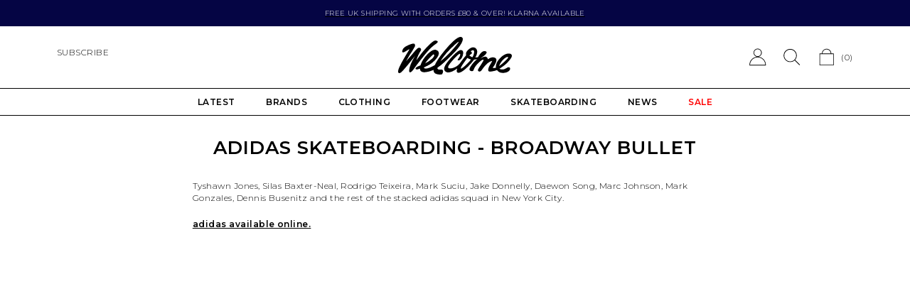

--- FILE ---
content_type: text/html; charset=utf-8
request_url: https://welcomeleeds.com/blogs/welcome-blog/adidas-skateboarding-broadway-bullet
body_size: 30577
content:
<!doctype html>
<html class="no-js" lang="en">
  <head>
    <meta charset="utf-8">
    <meta http-equiv="X-UA-Compatible" content="IE=edge">
    <meta name="viewport" content="width=device-width,initial-scale=1">
    <meta name="theme-color" content="">
    
    <link rel="preconnect" href="https://cdn.shopify.com" crossorigin>

<!-- Google Tag Manager -->
<script>(function(w,d,s,l,i){w[l]=w[l]||[];w[l].push({'gtm.start':
new Date().getTime(),event:'gtm.js'});var f=d.getElementsByTagName(s)[0],
j=d.createElement(s),dl=l!='dataLayer'?'&l='+l:'';j.async=true;j.src=
'https://www.googletagmanager.com/gtm.js?id='+i+dl;f.parentNode.insertBefore(j,f);
})(window,document,'script','dataLayer','GTM-WSQ845X');</script>
<!-- End Google Tag Manager -->

    

    <title>
      adidas Skateboarding - Broadway Bullet - Welcome Skate Store
</title><link rel="icon" type="image/png" href="//welcomeleeds.com/cdn/shop/files/android-chrome-512x512_32x32.png?v=1741339729">
      <meta name="description" content="Tyshawn Jones, Silas Baxter-Neal, Rodrigo Teixeira, Mark Suciu, Jake Donnelly, Daewon Song, Marc Johnson, Mark Gonzales, Dennis Busenitz and the rest of the stacked adidas squad in New York City. adidas available online.">
    

    

<meta property="og:site_name" content="Welcome Skate Store">
<meta property="og:url" content="https://welcomeleeds.com/blogs/welcome-blog/adidas-skateboarding-broadway-bullet">
<meta property="og:title" content="adidas Skateboarding - Broadway Bullet - Welcome Skate Store">
<meta property="og:type" content="article">
<meta property="og:description" content="Tyshawn Jones, Silas Baxter-Neal, Rodrigo Teixeira, Mark Suciu, Jake Donnelly, Daewon Song, Marc Johnson, Mark Gonzales, Dennis Busenitz and the rest of the stacked adidas squad in New York City. adidas available online."><meta property="og:image" content="http://welcomeleeds.com/cdn/shop/articles/Screen_Shot_2017-01-13_at_16.39.04.png?v=1484325872">
  <meta property="og:image:secure_url" content="https://welcomeleeds.com/cdn/shop/articles/Screen_Shot_2017-01-13_at_16.39.04.png?v=1484325872">
  <meta property="og:image:width" content="938">
  <meta property="og:image:height" content="874"><meta name="twitter:card" content="summary_large_image">
<meta name="twitter:title" content="adidas Skateboarding - Broadway Bullet - Welcome Skate Store">
<meta name="twitter:description" content="Tyshawn Jones, Silas Baxter-Neal, Rodrigo Teixeira, Mark Suciu, Jake Donnelly, Daewon Song, Marc Johnson, Mark Gonzales, Dennis Busenitz and the rest of the stacked adidas squad in New York City. adidas available online.">


    
    <div id="shopify-section-canonical-links" class="shopify-section">

<link rel="canonical" href="https://welcomeleeds.com/blogs/welcome-blog/adidas-skateboarding-broadway-bullet">

</div>
    

    <script src="//welcomeleeds.com/cdn/shop/t/6/assets/global.js?v=134895141903428787311655811638" defer="defer"></script>
    <script src="//welcomeleeds.com/cdn/shop/t/6/assets/vendor.js?v=65234930329106678701664886427"></script>
    <script src="//welcomeleeds.com/cdn/shop/t/6/assets/welcome.js?v=142226765022251093971697810663" defer="defer"></script>
    <script>window.performance && window.performance.mark && window.performance.mark('shopify.content_for_header.start');</script><meta name="google-site-verification" content="STrMPftfe6ywbBN3tAs_N_B40CMgsbIYAyXtKJ6xHVI">
<meta id="shopify-digital-wallet" name="shopify-digital-wallet" content="/11958136/digital_wallets/dialog">
<meta name="shopify-checkout-api-token" content="c98085cb7d2982aa46dc798360a6701e">
<meta id="in-context-paypal-metadata" data-shop-id="11958136" data-venmo-supported="false" data-environment="production" data-locale="en_US" data-paypal-v4="true" data-currency="GBP">
<link rel="alternate" type="application/atom+xml" title="Feed" href="/blogs/welcome-blog.atom" />
<script async="async" src="/checkouts/internal/preloads.js?locale=en-GB"></script>
<link rel="preconnect" href="https://shop.app" crossorigin="anonymous">
<script async="async" src="https://shop.app/checkouts/internal/preloads.js?locale=en-GB&shop_id=11958136" crossorigin="anonymous"></script>
<script id="apple-pay-shop-capabilities" type="application/json">{"shopId":11958136,"countryCode":"GB","currencyCode":"GBP","merchantCapabilities":["supports3DS"],"merchantId":"gid:\/\/shopify\/Shop\/11958136","merchantName":"Welcome Skate Store","requiredBillingContactFields":["postalAddress","email","phone"],"requiredShippingContactFields":["postalAddress","email","phone"],"shippingType":"shipping","supportedNetworks":["visa","maestro","masterCard","amex","discover","elo"],"total":{"type":"pending","label":"Welcome Skate Store","amount":"1.00"},"shopifyPaymentsEnabled":true,"supportsSubscriptions":true}</script>
<script id="shopify-features" type="application/json">{"accessToken":"c98085cb7d2982aa46dc798360a6701e","betas":["rich-media-storefront-analytics"],"domain":"welcomeleeds.com","predictiveSearch":true,"shopId":11958136,"locale":"en"}</script>
<script>var Shopify = Shopify || {};
Shopify.shop = "welcome-skate-store.myshopify.com";
Shopify.locale = "en";
Shopify.currency = {"active":"GBP","rate":"1.0"};
Shopify.country = "GB";
Shopify.theme = {"name":"Welcome 2022 [Master]","id":121075695679,"schema_name":"Welcome","schema_version":"0.0.1","theme_store_id":null,"role":"main"};
Shopify.theme.handle = "null";
Shopify.theme.style = {"id":null,"handle":null};
Shopify.cdnHost = "welcomeleeds.com/cdn";
Shopify.routes = Shopify.routes || {};
Shopify.routes.root = "/";</script>
<script type="module">!function(o){(o.Shopify=o.Shopify||{}).modules=!0}(window);</script>
<script>!function(o){function n(){var o=[];function n(){o.push(Array.prototype.slice.apply(arguments))}return n.q=o,n}var t=o.Shopify=o.Shopify||{};t.loadFeatures=n(),t.autoloadFeatures=n()}(window);</script>
<script>
  window.ShopifyPay = window.ShopifyPay || {};
  window.ShopifyPay.apiHost = "shop.app\/pay";
  window.ShopifyPay.redirectState = null;
</script>
<script id="shop-js-analytics" type="application/json">{"pageType":"article"}</script>
<script defer="defer" async type="module" src="//welcomeleeds.com/cdn/shopifycloud/shop-js/modules/v2/client.init-shop-cart-sync_C5BV16lS.en.esm.js"></script>
<script defer="defer" async type="module" src="//welcomeleeds.com/cdn/shopifycloud/shop-js/modules/v2/chunk.common_CygWptCX.esm.js"></script>
<script type="module">
  await import("//welcomeleeds.com/cdn/shopifycloud/shop-js/modules/v2/client.init-shop-cart-sync_C5BV16lS.en.esm.js");
await import("//welcomeleeds.com/cdn/shopifycloud/shop-js/modules/v2/chunk.common_CygWptCX.esm.js");

  window.Shopify.SignInWithShop?.initShopCartSync?.({"fedCMEnabled":true,"windoidEnabled":true});

</script>
<script>
  window.Shopify = window.Shopify || {};
  if (!window.Shopify.featureAssets) window.Shopify.featureAssets = {};
  window.Shopify.featureAssets['shop-js'] = {"shop-cart-sync":["modules/v2/client.shop-cart-sync_ZFArdW7E.en.esm.js","modules/v2/chunk.common_CygWptCX.esm.js"],"init-fed-cm":["modules/v2/client.init-fed-cm_CmiC4vf6.en.esm.js","modules/v2/chunk.common_CygWptCX.esm.js"],"shop-button":["modules/v2/client.shop-button_tlx5R9nI.en.esm.js","modules/v2/chunk.common_CygWptCX.esm.js"],"shop-cash-offers":["modules/v2/client.shop-cash-offers_DOA2yAJr.en.esm.js","modules/v2/chunk.common_CygWptCX.esm.js","modules/v2/chunk.modal_D71HUcav.esm.js"],"init-windoid":["modules/v2/client.init-windoid_sURxWdc1.en.esm.js","modules/v2/chunk.common_CygWptCX.esm.js"],"shop-toast-manager":["modules/v2/client.shop-toast-manager_ClPi3nE9.en.esm.js","modules/v2/chunk.common_CygWptCX.esm.js"],"init-shop-email-lookup-coordinator":["modules/v2/client.init-shop-email-lookup-coordinator_B8hsDcYM.en.esm.js","modules/v2/chunk.common_CygWptCX.esm.js"],"init-shop-cart-sync":["modules/v2/client.init-shop-cart-sync_C5BV16lS.en.esm.js","modules/v2/chunk.common_CygWptCX.esm.js"],"avatar":["modules/v2/client.avatar_BTnouDA3.en.esm.js"],"pay-button":["modules/v2/client.pay-button_FdsNuTd3.en.esm.js","modules/v2/chunk.common_CygWptCX.esm.js"],"init-customer-accounts":["modules/v2/client.init-customer-accounts_DxDtT_ad.en.esm.js","modules/v2/client.shop-login-button_C5VAVYt1.en.esm.js","modules/v2/chunk.common_CygWptCX.esm.js","modules/v2/chunk.modal_D71HUcav.esm.js"],"init-shop-for-new-customer-accounts":["modules/v2/client.init-shop-for-new-customer-accounts_ChsxoAhi.en.esm.js","modules/v2/client.shop-login-button_C5VAVYt1.en.esm.js","modules/v2/chunk.common_CygWptCX.esm.js","modules/v2/chunk.modal_D71HUcav.esm.js"],"shop-login-button":["modules/v2/client.shop-login-button_C5VAVYt1.en.esm.js","modules/v2/chunk.common_CygWptCX.esm.js","modules/v2/chunk.modal_D71HUcav.esm.js"],"init-customer-accounts-sign-up":["modules/v2/client.init-customer-accounts-sign-up_CPSyQ0Tj.en.esm.js","modules/v2/client.shop-login-button_C5VAVYt1.en.esm.js","modules/v2/chunk.common_CygWptCX.esm.js","modules/v2/chunk.modal_D71HUcav.esm.js"],"shop-follow-button":["modules/v2/client.shop-follow-button_Cva4Ekp9.en.esm.js","modules/v2/chunk.common_CygWptCX.esm.js","modules/v2/chunk.modal_D71HUcav.esm.js"],"checkout-modal":["modules/v2/client.checkout-modal_BPM8l0SH.en.esm.js","modules/v2/chunk.common_CygWptCX.esm.js","modules/v2/chunk.modal_D71HUcav.esm.js"],"lead-capture":["modules/v2/client.lead-capture_Bi8yE_yS.en.esm.js","modules/v2/chunk.common_CygWptCX.esm.js","modules/v2/chunk.modal_D71HUcav.esm.js"],"shop-login":["modules/v2/client.shop-login_D6lNrXab.en.esm.js","modules/v2/chunk.common_CygWptCX.esm.js","modules/v2/chunk.modal_D71HUcav.esm.js"],"payment-terms":["modules/v2/client.payment-terms_CZxnsJam.en.esm.js","modules/v2/chunk.common_CygWptCX.esm.js","modules/v2/chunk.modal_D71HUcav.esm.js"]};
</script>
<script>(function() {
  var isLoaded = false;
  function asyncLoad() {
    if (isLoaded) return;
    isLoaded = true;
    var urls = ["https:\/\/cdn.grw.reputon.com\/assets\/widget.js?shop=welcome-skate-store.myshopify.com","https:\/\/s3.eu-west-1.amazonaws.com\/production-klarna-il-shopify-osm\/7bec47374bc1cb6b6338dfd4d69e7bffd4f4b70b\/welcome-skate-store.myshopify.com-1753909846447.js?shop=welcome-skate-store.myshopify.com"];
    for (var i = 0; i < urls.length; i++) {
      var s = document.createElement('script');
      s.type = 'text/javascript';
      s.async = true;
      s.src = urls[i];
      var x = document.getElementsByTagName('script')[0];
      x.parentNode.insertBefore(s, x);
    }
  };
  if(window.attachEvent) {
    window.attachEvent('onload', asyncLoad);
  } else {
    window.addEventListener('load', asyncLoad, false);
  }
})();</script>
<script id="__st">var __st={"a":11958136,"offset":0,"reqid":"1a730e30-42cf-4a05-885b-7d5e35c310f7-1768614652","pageurl":"welcomeleeds.com\/blogs\/welcome-blog\/adidas-skateboarding-broadway-bullet","s":"articles-231330759","u":"0c362813732c","p":"article","rtyp":"article","rid":231330759};</script>
<script>window.ShopifyPaypalV4VisibilityTracking = true;</script>
<script id="captcha-bootstrap">!function(){'use strict';const t='contact',e='account',n='new_comment',o=[[t,t],['blogs',n],['comments',n],[t,'customer']],c=[[e,'customer_login'],[e,'guest_login'],[e,'recover_customer_password'],[e,'create_customer']],r=t=>t.map((([t,e])=>`form[action*='/${t}']:not([data-nocaptcha='true']) input[name='form_type'][value='${e}']`)).join(','),a=t=>()=>t?[...document.querySelectorAll(t)].map((t=>t.form)):[];function s(){const t=[...o],e=r(t);return a(e)}const i='password',u='form_key',d=['recaptcha-v3-token','g-recaptcha-response','h-captcha-response',i],f=()=>{try{return window.sessionStorage}catch{return}},m='__shopify_v',_=t=>t.elements[u];function p(t,e,n=!1){try{const o=window.sessionStorage,c=JSON.parse(o.getItem(e)),{data:r}=function(t){const{data:e,action:n}=t;return t[m]||n?{data:e,action:n}:{data:t,action:n}}(c);for(const[e,n]of Object.entries(r))t.elements[e]&&(t.elements[e].value=n);n&&o.removeItem(e)}catch(o){console.error('form repopulation failed',{error:o})}}const l='form_type',E='cptcha';function T(t){t.dataset[E]=!0}const w=window,h=w.document,L='Shopify',v='ce_forms',y='captcha';let A=!1;((t,e)=>{const n=(g='f06e6c50-85a8-45c8-87d0-21a2b65856fe',I='https://cdn.shopify.com/shopifycloud/storefront-forms-hcaptcha/ce_storefront_forms_captcha_hcaptcha.v1.5.2.iife.js',D={infoText:'Protected by hCaptcha',privacyText:'Privacy',termsText:'Terms'},(t,e,n)=>{const o=w[L][v],c=o.bindForm;if(c)return c(t,g,e,D).then(n);var r;o.q.push([[t,g,e,D],n]),r=I,A||(h.body.append(Object.assign(h.createElement('script'),{id:'captcha-provider',async:!0,src:r})),A=!0)});var g,I,D;w[L]=w[L]||{},w[L][v]=w[L][v]||{},w[L][v].q=[],w[L][y]=w[L][y]||{},w[L][y].protect=function(t,e){n(t,void 0,e),T(t)},Object.freeze(w[L][y]),function(t,e,n,w,h,L){const[v,y,A,g]=function(t,e,n){const i=e?o:[],u=t?c:[],d=[...i,...u],f=r(d),m=r(i),_=r(d.filter((([t,e])=>n.includes(e))));return[a(f),a(m),a(_),s()]}(w,h,L),I=t=>{const e=t.target;return e instanceof HTMLFormElement?e:e&&e.form},D=t=>v().includes(t);t.addEventListener('submit',(t=>{const e=I(t);if(!e)return;const n=D(e)&&!e.dataset.hcaptchaBound&&!e.dataset.recaptchaBound,o=_(e),c=g().includes(e)&&(!o||!o.value);(n||c)&&t.preventDefault(),c&&!n&&(function(t){try{if(!f())return;!function(t){const e=f();if(!e)return;const n=_(t);if(!n)return;const o=n.value;o&&e.removeItem(o)}(t);const e=Array.from(Array(32),(()=>Math.random().toString(36)[2])).join('');!function(t,e){_(t)||t.append(Object.assign(document.createElement('input'),{type:'hidden',name:u})),t.elements[u].value=e}(t,e),function(t,e){const n=f();if(!n)return;const o=[...t.querySelectorAll(`input[type='${i}']`)].map((({name:t})=>t)),c=[...d,...o],r={};for(const[a,s]of new FormData(t).entries())c.includes(a)||(r[a]=s);n.setItem(e,JSON.stringify({[m]:1,action:t.action,data:r}))}(t,e)}catch(e){console.error('failed to persist form',e)}}(e),e.submit())}));const S=(t,e)=>{t&&!t.dataset[E]&&(n(t,e.some((e=>e===t))),T(t))};for(const o of['focusin','change'])t.addEventListener(o,(t=>{const e=I(t);D(e)&&S(e,y())}));const B=e.get('form_key'),M=e.get(l),P=B&&M;t.addEventListener('DOMContentLoaded',(()=>{const t=y();if(P)for(const e of t)e.elements[l].value===M&&p(e,B);[...new Set([...A(),...v().filter((t=>'true'===t.dataset.shopifyCaptcha))])].forEach((e=>S(e,t)))}))}(h,new URLSearchParams(w.location.search),n,t,e,['guest_login'])})(!0,!0)}();</script>
<script integrity="sha256-4kQ18oKyAcykRKYeNunJcIwy7WH5gtpwJnB7kiuLZ1E=" data-source-attribution="shopify.loadfeatures" defer="defer" src="//welcomeleeds.com/cdn/shopifycloud/storefront/assets/storefront/load_feature-a0a9edcb.js" crossorigin="anonymous"></script>
<script crossorigin="anonymous" defer="defer" src="//welcomeleeds.com/cdn/shopifycloud/storefront/assets/shopify_pay/storefront-65b4c6d7.js?v=20250812"></script>
<script data-source-attribution="shopify.dynamic_checkout.dynamic.init">var Shopify=Shopify||{};Shopify.PaymentButton=Shopify.PaymentButton||{isStorefrontPortableWallets:!0,init:function(){window.Shopify.PaymentButton.init=function(){};var t=document.createElement("script");t.src="https://welcomeleeds.com/cdn/shopifycloud/portable-wallets/latest/portable-wallets.en.js",t.type="module",document.head.appendChild(t)}};
</script>
<script data-source-attribution="shopify.dynamic_checkout.buyer_consent">
  function portableWalletsHideBuyerConsent(e){var t=document.getElementById("shopify-buyer-consent"),n=document.getElementById("shopify-subscription-policy-button");t&&n&&(t.classList.add("hidden"),t.setAttribute("aria-hidden","true"),n.removeEventListener("click",e))}function portableWalletsShowBuyerConsent(e){var t=document.getElementById("shopify-buyer-consent"),n=document.getElementById("shopify-subscription-policy-button");t&&n&&(t.classList.remove("hidden"),t.removeAttribute("aria-hidden"),n.addEventListener("click",e))}window.Shopify?.PaymentButton&&(window.Shopify.PaymentButton.hideBuyerConsent=portableWalletsHideBuyerConsent,window.Shopify.PaymentButton.showBuyerConsent=portableWalletsShowBuyerConsent);
</script>
<script data-source-attribution="shopify.dynamic_checkout.cart.bootstrap">document.addEventListener("DOMContentLoaded",(function(){function t(){return document.querySelector("shopify-accelerated-checkout-cart, shopify-accelerated-checkout")}if(t())Shopify.PaymentButton.init();else{new MutationObserver((function(e,n){t()&&(Shopify.PaymentButton.init(),n.disconnect())})).observe(document.body,{childList:!0,subtree:!0})}}));
</script>
<script id='scb4127' type='text/javascript' async='' src='https://welcomeleeds.com/cdn/shopifycloud/privacy-banner/storefront-banner.js'></script><link id="shopify-accelerated-checkout-styles" rel="stylesheet" media="screen" href="https://welcomeleeds.com/cdn/shopifycloud/portable-wallets/latest/accelerated-checkout-backwards-compat.css" crossorigin="anonymous">
<style id="shopify-accelerated-checkout-cart">
        #shopify-buyer-consent {
  margin-top: 1em;
  display: inline-block;
  width: 100%;
}

#shopify-buyer-consent.hidden {
  display: none;
}

#shopify-subscription-policy-button {
  background: none;
  border: none;
  padding: 0;
  text-decoration: underline;
  font-size: inherit;
  cursor: pointer;
}

#shopify-subscription-policy-button::before {
  box-shadow: none;
}

      </style>

<script>window.performance && window.performance.mark && window.performance.mark('shopify.content_for_header.end');</script>

    <link href="//welcomeleeds.com/cdn/shop/t/6/assets/theme.css?v=12294231521995504951753950436" rel="stylesheet" type="text/css" media="all" />
    
    <script>document.documentElement.className = document.documentElement.className.replace('no-js', 'js');
    if (Shopify.designMode) {
      document.documentElement.classList.add('shopify-design-mode');
    }
    </script>
    <div id="shopify-section-filter-menu-settings" class="shopify-section"><style type="text/css">
/*  Filter Menu Color and Image Section CSS */</style>
<link href="//welcomeleeds.com/cdn/shop/t/6/assets/filter-menu.scss.css?v=130109654003218400301696201178" rel="stylesheet" type="text/css" media="all" />
<script src="//welcomeleeds.com/cdn/shop/t/6/assets/filter-menu.js?v=129707433446847124811696201178" type="text/javascript"></script>




</div>

    <script> 
      window.SearchaniseIncluded = true; 
    </script>

    
    
  <!-- BEGIN app block: shopify://apps/seowill-redirects/blocks/brokenlink-404/cc7b1996-e567-42d0-8862-356092041863 -->
<script type="text/javascript">
    !function(t){var e={};function r(n){if(e[n])return e[n].exports;var o=e[n]={i:n,l:!1,exports:{}};return t[n].call(o.exports,o,o.exports,r),o.l=!0,o.exports}r.m=t,r.c=e,r.d=function(t,e,n){r.o(t,e)||Object.defineProperty(t,e,{enumerable:!0,get:n})},r.r=function(t){"undefined"!==typeof Symbol&&Symbol.toStringTag&&Object.defineProperty(t,Symbol.toStringTag,{value:"Module"}),Object.defineProperty(t,"__esModule",{value:!0})},r.t=function(t,e){if(1&e&&(t=r(t)),8&e)return t;if(4&e&&"object"===typeof t&&t&&t.__esModule)return t;var n=Object.create(null);if(r.r(n),Object.defineProperty(n,"default",{enumerable:!0,value:t}),2&e&&"string"!=typeof t)for(var o in t)r.d(n,o,function(e){return t[e]}.bind(null,o));return n},r.n=function(t){var e=t&&t.__esModule?function(){return t.default}:function(){return t};return r.d(e,"a",e),e},r.o=function(t,e){return Object.prototype.hasOwnProperty.call(t,e)},r.p="",r(r.s=11)}([function(t,e,r){"use strict";var n=r(2),o=Object.prototype.toString;function i(t){return"[object Array]"===o.call(t)}function a(t){return"undefined"===typeof t}function u(t){return null!==t&&"object"===typeof t}function s(t){return"[object Function]"===o.call(t)}function c(t,e){if(null!==t&&"undefined"!==typeof t)if("object"!==typeof t&&(t=[t]),i(t))for(var r=0,n=t.length;r<n;r++)e.call(null,t[r],r,t);else for(var o in t)Object.prototype.hasOwnProperty.call(t,o)&&e.call(null,t[o],o,t)}t.exports={isArray:i,isArrayBuffer:function(t){return"[object ArrayBuffer]"===o.call(t)},isBuffer:function(t){return null!==t&&!a(t)&&null!==t.constructor&&!a(t.constructor)&&"function"===typeof t.constructor.isBuffer&&t.constructor.isBuffer(t)},isFormData:function(t){return"undefined"!==typeof FormData&&t instanceof FormData},isArrayBufferView:function(t){return"undefined"!==typeof ArrayBuffer&&ArrayBuffer.isView?ArrayBuffer.isView(t):t&&t.buffer&&t.buffer instanceof ArrayBuffer},isString:function(t){return"string"===typeof t},isNumber:function(t){return"number"===typeof t},isObject:u,isUndefined:a,isDate:function(t){return"[object Date]"===o.call(t)},isFile:function(t){return"[object File]"===o.call(t)},isBlob:function(t){return"[object Blob]"===o.call(t)},isFunction:s,isStream:function(t){return u(t)&&s(t.pipe)},isURLSearchParams:function(t){return"undefined"!==typeof URLSearchParams&&t instanceof URLSearchParams},isStandardBrowserEnv:function(){return("undefined"===typeof navigator||"ReactNative"!==navigator.product&&"NativeScript"!==navigator.product&&"NS"!==navigator.product)&&("undefined"!==typeof window&&"undefined"!==typeof document)},forEach:c,merge:function t(){var e={};function r(r,n){"object"===typeof e[n]&&"object"===typeof r?e[n]=t(e[n],r):e[n]=r}for(var n=0,o=arguments.length;n<o;n++)c(arguments[n],r);return e},deepMerge:function t(){var e={};function r(r,n){"object"===typeof e[n]&&"object"===typeof r?e[n]=t(e[n],r):e[n]="object"===typeof r?t({},r):r}for(var n=0,o=arguments.length;n<o;n++)c(arguments[n],r);return e},extend:function(t,e,r){return c(e,(function(e,o){t[o]=r&&"function"===typeof e?n(e,r):e})),t},trim:function(t){return t.replace(/^\s*/,"").replace(/\s*$/,"")}}},function(t,e,r){t.exports=r(12)},function(t,e,r){"use strict";t.exports=function(t,e){return function(){for(var r=new Array(arguments.length),n=0;n<r.length;n++)r[n]=arguments[n];return t.apply(e,r)}}},function(t,e,r){"use strict";var n=r(0);function o(t){return encodeURIComponent(t).replace(/%40/gi,"@").replace(/%3A/gi,":").replace(/%24/g,"$").replace(/%2C/gi,",").replace(/%20/g,"+").replace(/%5B/gi,"[").replace(/%5D/gi,"]")}t.exports=function(t,e,r){if(!e)return t;var i;if(r)i=r(e);else if(n.isURLSearchParams(e))i=e.toString();else{var a=[];n.forEach(e,(function(t,e){null!==t&&"undefined"!==typeof t&&(n.isArray(t)?e+="[]":t=[t],n.forEach(t,(function(t){n.isDate(t)?t=t.toISOString():n.isObject(t)&&(t=JSON.stringify(t)),a.push(o(e)+"="+o(t))})))})),i=a.join("&")}if(i){var u=t.indexOf("#");-1!==u&&(t=t.slice(0,u)),t+=(-1===t.indexOf("?")?"?":"&")+i}return t}},function(t,e,r){"use strict";t.exports=function(t){return!(!t||!t.__CANCEL__)}},function(t,e,r){"use strict";(function(e){var n=r(0),o=r(19),i={"Content-Type":"application/x-www-form-urlencoded"};function a(t,e){!n.isUndefined(t)&&n.isUndefined(t["Content-Type"])&&(t["Content-Type"]=e)}var u={adapter:function(){var t;return("undefined"!==typeof XMLHttpRequest||"undefined"!==typeof e&&"[object process]"===Object.prototype.toString.call(e))&&(t=r(6)),t}(),transformRequest:[function(t,e){return o(e,"Accept"),o(e,"Content-Type"),n.isFormData(t)||n.isArrayBuffer(t)||n.isBuffer(t)||n.isStream(t)||n.isFile(t)||n.isBlob(t)?t:n.isArrayBufferView(t)?t.buffer:n.isURLSearchParams(t)?(a(e,"application/x-www-form-urlencoded;charset=utf-8"),t.toString()):n.isObject(t)?(a(e,"application/json;charset=utf-8"),JSON.stringify(t)):t}],transformResponse:[function(t){if("string"===typeof t)try{t=JSON.parse(t)}catch(e){}return t}],timeout:0,xsrfCookieName:"XSRF-TOKEN",xsrfHeaderName:"X-XSRF-TOKEN",maxContentLength:-1,validateStatus:function(t){return t>=200&&t<300},headers:{common:{Accept:"application/json, text/plain, */*"}}};n.forEach(["delete","get","head"],(function(t){u.headers[t]={}})),n.forEach(["post","put","patch"],(function(t){u.headers[t]=n.merge(i)})),t.exports=u}).call(this,r(18))},function(t,e,r){"use strict";var n=r(0),o=r(20),i=r(3),a=r(22),u=r(25),s=r(26),c=r(7);t.exports=function(t){return new Promise((function(e,f){var l=t.data,p=t.headers;n.isFormData(l)&&delete p["Content-Type"];var h=new XMLHttpRequest;if(t.auth){var d=t.auth.username||"",m=t.auth.password||"";p.Authorization="Basic "+btoa(d+":"+m)}var y=a(t.baseURL,t.url);if(h.open(t.method.toUpperCase(),i(y,t.params,t.paramsSerializer),!0),h.timeout=t.timeout,h.onreadystatechange=function(){if(h&&4===h.readyState&&(0!==h.status||h.responseURL&&0===h.responseURL.indexOf("file:"))){var r="getAllResponseHeaders"in h?u(h.getAllResponseHeaders()):null,n={data:t.responseType&&"text"!==t.responseType?h.response:h.responseText,status:h.status,statusText:h.statusText,headers:r,config:t,request:h};o(e,f,n),h=null}},h.onabort=function(){h&&(f(c("Request aborted",t,"ECONNABORTED",h)),h=null)},h.onerror=function(){f(c("Network Error",t,null,h)),h=null},h.ontimeout=function(){var e="timeout of "+t.timeout+"ms exceeded";t.timeoutErrorMessage&&(e=t.timeoutErrorMessage),f(c(e,t,"ECONNABORTED",h)),h=null},n.isStandardBrowserEnv()){var v=r(27),g=(t.withCredentials||s(y))&&t.xsrfCookieName?v.read(t.xsrfCookieName):void 0;g&&(p[t.xsrfHeaderName]=g)}if("setRequestHeader"in h&&n.forEach(p,(function(t,e){"undefined"===typeof l&&"content-type"===e.toLowerCase()?delete p[e]:h.setRequestHeader(e,t)})),n.isUndefined(t.withCredentials)||(h.withCredentials=!!t.withCredentials),t.responseType)try{h.responseType=t.responseType}catch(w){if("json"!==t.responseType)throw w}"function"===typeof t.onDownloadProgress&&h.addEventListener("progress",t.onDownloadProgress),"function"===typeof t.onUploadProgress&&h.upload&&h.upload.addEventListener("progress",t.onUploadProgress),t.cancelToken&&t.cancelToken.promise.then((function(t){h&&(h.abort(),f(t),h=null)})),void 0===l&&(l=null),h.send(l)}))}},function(t,e,r){"use strict";var n=r(21);t.exports=function(t,e,r,o,i){var a=new Error(t);return n(a,e,r,o,i)}},function(t,e,r){"use strict";var n=r(0);t.exports=function(t,e){e=e||{};var r={},o=["url","method","params","data"],i=["headers","auth","proxy"],a=["baseURL","url","transformRequest","transformResponse","paramsSerializer","timeout","withCredentials","adapter","responseType","xsrfCookieName","xsrfHeaderName","onUploadProgress","onDownloadProgress","maxContentLength","validateStatus","maxRedirects","httpAgent","httpsAgent","cancelToken","socketPath"];n.forEach(o,(function(t){"undefined"!==typeof e[t]&&(r[t]=e[t])})),n.forEach(i,(function(o){n.isObject(e[o])?r[o]=n.deepMerge(t[o],e[o]):"undefined"!==typeof e[o]?r[o]=e[o]:n.isObject(t[o])?r[o]=n.deepMerge(t[o]):"undefined"!==typeof t[o]&&(r[o]=t[o])})),n.forEach(a,(function(n){"undefined"!==typeof e[n]?r[n]=e[n]:"undefined"!==typeof t[n]&&(r[n]=t[n])}));var u=o.concat(i).concat(a),s=Object.keys(e).filter((function(t){return-1===u.indexOf(t)}));return n.forEach(s,(function(n){"undefined"!==typeof e[n]?r[n]=e[n]:"undefined"!==typeof t[n]&&(r[n]=t[n])})),r}},function(t,e,r){"use strict";function n(t){this.message=t}n.prototype.toString=function(){return"Cancel"+(this.message?": "+this.message:"")},n.prototype.__CANCEL__=!0,t.exports=n},function(t,e,r){t.exports=r(13)},function(t,e,r){t.exports=r(30)},function(t,e,r){var n=function(t){"use strict";var e=Object.prototype,r=e.hasOwnProperty,n="function"===typeof Symbol?Symbol:{},o=n.iterator||"@@iterator",i=n.asyncIterator||"@@asyncIterator",a=n.toStringTag||"@@toStringTag";function u(t,e,r){return Object.defineProperty(t,e,{value:r,enumerable:!0,configurable:!0,writable:!0}),t[e]}try{u({},"")}catch(S){u=function(t,e,r){return t[e]=r}}function s(t,e,r,n){var o=e&&e.prototype instanceof l?e:l,i=Object.create(o.prototype),a=new L(n||[]);return i._invoke=function(t,e,r){var n="suspendedStart";return function(o,i){if("executing"===n)throw new Error("Generator is already running");if("completed"===n){if("throw"===o)throw i;return j()}for(r.method=o,r.arg=i;;){var a=r.delegate;if(a){var u=x(a,r);if(u){if(u===f)continue;return u}}if("next"===r.method)r.sent=r._sent=r.arg;else if("throw"===r.method){if("suspendedStart"===n)throw n="completed",r.arg;r.dispatchException(r.arg)}else"return"===r.method&&r.abrupt("return",r.arg);n="executing";var s=c(t,e,r);if("normal"===s.type){if(n=r.done?"completed":"suspendedYield",s.arg===f)continue;return{value:s.arg,done:r.done}}"throw"===s.type&&(n="completed",r.method="throw",r.arg=s.arg)}}}(t,r,a),i}function c(t,e,r){try{return{type:"normal",arg:t.call(e,r)}}catch(S){return{type:"throw",arg:S}}}t.wrap=s;var f={};function l(){}function p(){}function h(){}var d={};d[o]=function(){return this};var m=Object.getPrototypeOf,y=m&&m(m(T([])));y&&y!==e&&r.call(y,o)&&(d=y);var v=h.prototype=l.prototype=Object.create(d);function g(t){["next","throw","return"].forEach((function(e){u(t,e,(function(t){return this._invoke(e,t)}))}))}function w(t,e){var n;this._invoke=function(o,i){function a(){return new e((function(n,a){!function n(o,i,a,u){var s=c(t[o],t,i);if("throw"!==s.type){var f=s.arg,l=f.value;return l&&"object"===typeof l&&r.call(l,"__await")?e.resolve(l.__await).then((function(t){n("next",t,a,u)}),(function(t){n("throw",t,a,u)})):e.resolve(l).then((function(t){f.value=t,a(f)}),(function(t){return n("throw",t,a,u)}))}u(s.arg)}(o,i,n,a)}))}return n=n?n.then(a,a):a()}}function x(t,e){var r=t.iterator[e.method];if(void 0===r){if(e.delegate=null,"throw"===e.method){if(t.iterator.return&&(e.method="return",e.arg=void 0,x(t,e),"throw"===e.method))return f;e.method="throw",e.arg=new TypeError("The iterator does not provide a 'throw' method")}return f}var n=c(r,t.iterator,e.arg);if("throw"===n.type)return e.method="throw",e.arg=n.arg,e.delegate=null,f;var o=n.arg;return o?o.done?(e[t.resultName]=o.value,e.next=t.nextLoc,"return"!==e.method&&(e.method="next",e.arg=void 0),e.delegate=null,f):o:(e.method="throw",e.arg=new TypeError("iterator result is not an object"),e.delegate=null,f)}function b(t){var e={tryLoc:t[0]};1 in t&&(e.catchLoc=t[1]),2 in t&&(e.finallyLoc=t[2],e.afterLoc=t[3]),this.tryEntries.push(e)}function E(t){var e=t.completion||{};e.type="normal",delete e.arg,t.completion=e}function L(t){this.tryEntries=[{tryLoc:"root"}],t.forEach(b,this),this.reset(!0)}function T(t){if(t){var e=t[o];if(e)return e.call(t);if("function"===typeof t.next)return t;if(!isNaN(t.length)){var n=-1,i=function e(){for(;++n<t.length;)if(r.call(t,n))return e.value=t[n],e.done=!1,e;return e.value=void 0,e.done=!0,e};return i.next=i}}return{next:j}}function j(){return{value:void 0,done:!0}}return p.prototype=v.constructor=h,h.constructor=p,p.displayName=u(h,a,"GeneratorFunction"),t.isGeneratorFunction=function(t){var e="function"===typeof t&&t.constructor;return!!e&&(e===p||"GeneratorFunction"===(e.displayName||e.name))},t.mark=function(t){return Object.setPrototypeOf?Object.setPrototypeOf(t,h):(t.__proto__=h,u(t,a,"GeneratorFunction")),t.prototype=Object.create(v),t},t.awrap=function(t){return{__await:t}},g(w.prototype),w.prototype[i]=function(){return this},t.AsyncIterator=w,t.async=function(e,r,n,o,i){void 0===i&&(i=Promise);var a=new w(s(e,r,n,o),i);return t.isGeneratorFunction(r)?a:a.next().then((function(t){return t.done?t.value:a.next()}))},g(v),u(v,a,"Generator"),v[o]=function(){return this},v.toString=function(){return"[object Generator]"},t.keys=function(t){var e=[];for(var r in t)e.push(r);return e.reverse(),function r(){for(;e.length;){var n=e.pop();if(n in t)return r.value=n,r.done=!1,r}return r.done=!0,r}},t.values=T,L.prototype={constructor:L,reset:function(t){if(this.prev=0,this.next=0,this.sent=this._sent=void 0,this.done=!1,this.delegate=null,this.method="next",this.arg=void 0,this.tryEntries.forEach(E),!t)for(var e in this)"t"===e.charAt(0)&&r.call(this,e)&&!isNaN(+e.slice(1))&&(this[e]=void 0)},stop:function(){this.done=!0;var t=this.tryEntries[0].completion;if("throw"===t.type)throw t.arg;return this.rval},dispatchException:function(t){if(this.done)throw t;var e=this;function n(r,n){return a.type="throw",a.arg=t,e.next=r,n&&(e.method="next",e.arg=void 0),!!n}for(var o=this.tryEntries.length-1;o>=0;--o){var i=this.tryEntries[o],a=i.completion;if("root"===i.tryLoc)return n("end");if(i.tryLoc<=this.prev){var u=r.call(i,"catchLoc"),s=r.call(i,"finallyLoc");if(u&&s){if(this.prev<i.catchLoc)return n(i.catchLoc,!0);if(this.prev<i.finallyLoc)return n(i.finallyLoc)}else if(u){if(this.prev<i.catchLoc)return n(i.catchLoc,!0)}else{if(!s)throw new Error("try statement without catch or finally");if(this.prev<i.finallyLoc)return n(i.finallyLoc)}}}},abrupt:function(t,e){for(var n=this.tryEntries.length-1;n>=0;--n){var o=this.tryEntries[n];if(o.tryLoc<=this.prev&&r.call(o,"finallyLoc")&&this.prev<o.finallyLoc){var i=o;break}}i&&("break"===t||"continue"===t)&&i.tryLoc<=e&&e<=i.finallyLoc&&(i=null);var a=i?i.completion:{};return a.type=t,a.arg=e,i?(this.method="next",this.next=i.finallyLoc,f):this.complete(a)},complete:function(t,e){if("throw"===t.type)throw t.arg;return"break"===t.type||"continue"===t.type?this.next=t.arg:"return"===t.type?(this.rval=this.arg=t.arg,this.method="return",this.next="end"):"normal"===t.type&&e&&(this.next=e),f},finish:function(t){for(var e=this.tryEntries.length-1;e>=0;--e){var r=this.tryEntries[e];if(r.finallyLoc===t)return this.complete(r.completion,r.afterLoc),E(r),f}},catch:function(t){for(var e=this.tryEntries.length-1;e>=0;--e){var r=this.tryEntries[e];if(r.tryLoc===t){var n=r.completion;if("throw"===n.type){var o=n.arg;E(r)}return o}}throw new Error("illegal catch attempt")},delegateYield:function(t,e,r){return this.delegate={iterator:T(t),resultName:e,nextLoc:r},"next"===this.method&&(this.arg=void 0),f}},t}(t.exports);try{regeneratorRuntime=n}catch(o){Function("r","regeneratorRuntime = r")(n)}},function(t,e,r){"use strict";var n=r(0),o=r(2),i=r(14),a=r(8);function u(t){var e=new i(t),r=o(i.prototype.request,e);return n.extend(r,i.prototype,e),n.extend(r,e),r}var s=u(r(5));s.Axios=i,s.create=function(t){return u(a(s.defaults,t))},s.Cancel=r(9),s.CancelToken=r(28),s.isCancel=r(4),s.all=function(t){return Promise.all(t)},s.spread=r(29),t.exports=s,t.exports.default=s},function(t,e,r){"use strict";var n=r(0),o=r(3),i=r(15),a=r(16),u=r(8);function s(t){this.defaults=t,this.interceptors={request:new i,response:new i}}s.prototype.request=function(t){"string"===typeof t?(t=arguments[1]||{}).url=arguments[0]:t=t||{},(t=u(this.defaults,t)).method?t.method=t.method.toLowerCase():this.defaults.method?t.method=this.defaults.method.toLowerCase():t.method="get";var e=[a,void 0],r=Promise.resolve(t);for(this.interceptors.request.forEach((function(t){e.unshift(t.fulfilled,t.rejected)})),this.interceptors.response.forEach((function(t){e.push(t.fulfilled,t.rejected)}));e.length;)r=r.then(e.shift(),e.shift());return r},s.prototype.getUri=function(t){return t=u(this.defaults,t),o(t.url,t.params,t.paramsSerializer).replace(/^\?/,"")},n.forEach(["delete","get","head","options"],(function(t){s.prototype[t]=function(e,r){return this.request(n.merge(r||{},{method:t,url:e}))}})),n.forEach(["post","put","patch"],(function(t){s.prototype[t]=function(e,r,o){return this.request(n.merge(o||{},{method:t,url:e,data:r}))}})),t.exports=s},function(t,e,r){"use strict";var n=r(0);function o(){this.handlers=[]}o.prototype.use=function(t,e){return this.handlers.push({fulfilled:t,rejected:e}),this.handlers.length-1},o.prototype.eject=function(t){this.handlers[t]&&(this.handlers[t]=null)},o.prototype.forEach=function(t){n.forEach(this.handlers,(function(e){null!==e&&t(e)}))},t.exports=o},function(t,e,r){"use strict";var n=r(0),o=r(17),i=r(4),a=r(5);function u(t){t.cancelToken&&t.cancelToken.throwIfRequested()}t.exports=function(t){return u(t),t.headers=t.headers||{},t.data=o(t.data,t.headers,t.transformRequest),t.headers=n.merge(t.headers.common||{},t.headers[t.method]||{},t.headers),n.forEach(["delete","get","head","post","put","patch","common"],(function(e){delete t.headers[e]})),(t.adapter||a.adapter)(t).then((function(e){return u(t),e.data=o(e.data,e.headers,t.transformResponse),e}),(function(e){return i(e)||(u(t),e&&e.response&&(e.response.data=o(e.response.data,e.response.headers,t.transformResponse))),Promise.reject(e)}))}},function(t,e,r){"use strict";var n=r(0);t.exports=function(t,e,r){return n.forEach(r,(function(r){t=r(t,e)})),t}},function(t,e){var r,n,o=t.exports={};function i(){throw new Error("setTimeout has not been defined")}function a(){throw new Error("clearTimeout has not been defined")}function u(t){if(r===setTimeout)return setTimeout(t,0);if((r===i||!r)&&setTimeout)return r=setTimeout,setTimeout(t,0);try{return r(t,0)}catch(e){try{return r.call(null,t,0)}catch(e){return r.call(this,t,0)}}}!function(){try{r="function"===typeof setTimeout?setTimeout:i}catch(t){r=i}try{n="function"===typeof clearTimeout?clearTimeout:a}catch(t){n=a}}();var s,c=[],f=!1,l=-1;function p(){f&&s&&(f=!1,s.length?c=s.concat(c):l=-1,c.length&&h())}function h(){if(!f){var t=u(p);f=!0;for(var e=c.length;e;){for(s=c,c=[];++l<e;)s&&s[l].run();l=-1,e=c.length}s=null,f=!1,function(t){if(n===clearTimeout)return clearTimeout(t);if((n===a||!n)&&clearTimeout)return n=clearTimeout,clearTimeout(t);try{n(t)}catch(e){try{return n.call(null,t)}catch(e){return n.call(this,t)}}}(t)}}function d(t,e){this.fun=t,this.array=e}function m(){}o.nextTick=function(t){var e=new Array(arguments.length-1);if(arguments.length>1)for(var r=1;r<arguments.length;r++)e[r-1]=arguments[r];c.push(new d(t,e)),1!==c.length||f||u(h)},d.prototype.run=function(){this.fun.apply(null,this.array)},o.title="browser",o.browser=!0,o.env={},o.argv=[],o.version="",o.versions={},o.on=m,o.addListener=m,o.once=m,o.off=m,o.removeListener=m,o.removeAllListeners=m,o.emit=m,o.prependListener=m,o.prependOnceListener=m,o.listeners=function(t){return[]},o.binding=function(t){throw new Error("process.binding is not supported")},o.cwd=function(){return"/"},o.chdir=function(t){throw new Error("process.chdir is not supported")},o.umask=function(){return 0}},function(t,e,r){"use strict";var n=r(0);t.exports=function(t,e){n.forEach(t,(function(r,n){n!==e&&n.toUpperCase()===e.toUpperCase()&&(t[e]=r,delete t[n])}))}},function(t,e,r){"use strict";var n=r(7);t.exports=function(t,e,r){var o=r.config.validateStatus;!o||o(r.status)?t(r):e(n("Request failed with status code "+r.status,r.config,null,r.request,r))}},function(t,e,r){"use strict";t.exports=function(t,e,r,n,o){return t.config=e,r&&(t.code=r),t.request=n,t.response=o,t.isAxiosError=!0,t.toJSON=function(){return{message:this.message,name:this.name,description:this.description,number:this.number,fileName:this.fileName,lineNumber:this.lineNumber,columnNumber:this.columnNumber,stack:this.stack,config:this.config,code:this.code}},t}},function(t,e,r){"use strict";var n=r(23),o=r(24);t.exports=function(t,e){return t&&!n(e)?o(t,e):e}},function(t,e,r){"use strict";t.exports=function(t){return/^([a-z][a-z\d\+\-\.]*:)?\/\//i.test(t)}},function(t,e,r){"use strict";t.exports=function(t,e){return e?t.replace(/\/+$/,"")+"/"+e.replace(/^\/+/,""):t}},function(t,e,r){"use strict";var n=r(0),o=["age","authorization","content-length","content-type","etag","expires","from","host","if-modified-since","if-unmodified-since","last-modified","location","max-forwards","proxy-authorization","referer","retry-after","user-agent"];t.exports=function(t){var e,r,i,a={};return t?(n.forEach(t.split("\n"),(function(t){if(i=t.indexOf(":"),e=n.trim(t.substr(0,i)).toLowerCase(),r=n.trim(t.substr(i+1)),e){if(a[e]&&o.indexOf(e)>=0)return;a[e]="set-cookie"===e?(a[e]?a[e]:[]).concat([r]):a[e]?a[e]+", "+r:r}})),a):a}},function(t,e,r){"use strict";var n=r(0);t.exports=n.isStandardBrowserEnv()?function(){var t,e=/(msie|trident)/i.test(navigator.userAgent),r=document.createElement("a");function o(t){var n=t;return e&&(r.setAttribute("href",n),n=r.href),r.setAttribute("href",n),{href:r.href,protocol:r.protocol?r.protocol.replace(/:$/,""):"",host:r.host,search:r.search?r.search.replace(/^\?/,""):"",hash:r.hash?r.hash.replace(/^#/,""):"",hostname:r.hostname,port:r.port,pathname:"/"===r.pathname.charAt(0)?r.pathname:"/"+r.pathname}}return t=o(window.location.href),function(e){var r=n.isString(e)?o(e):e;return r.protocol===t.protocol&&r.host===t.host}}():function(){return!0}},function(t,e,r){"use strict";var n=r(0);t.exports=n.isStandardBrowserEnv()?{write:function(t,e,r,o,i,a){var u=[];u.push(t+"="+encodeURIComponent(e)),n.isNumber(r)&&u.push("expires="+new Date(r).toGMTString()),n.isString(o)&&u.push("path="+o),n.isString(i)&&u.push("domain="+i),!0===a&&u.push("secure"),document.cookie=u.join("; ")},read:function(t){var e=document.cookie.match(new RegExp("(^|;\\s*)("+t+")=([^;]*)"));return e?decodeURIComponent(e[3]):null},remove:function(t){this.write(t,"",Date.now()-864e5)}}:{write:function(){},read:function(){return null},remove:function(){}}},function(t,e,r){"use strict";var n=r(9);function o(t){if("function"!==typeof t)throw new TypeError("executor must be a function.");var e;this.promise=new Promise((function(t){e=t}));var r=this;t((function(t){r.reason||(r.reason=new n(t),e(r.reason))}))}o.prototype.throwIfRequested=function(){if(this.reason)throw this.reason},o.source=function(){var t;return{token:new o((function(e){t=e})),cancel:t}},t.exports=o},function(t,e,r){"use strict";t.exports=function(t){return function(e){return t.apply(null,e)}}},function(t,e,r){"use strict";r.r(e);var n=r(1),o=r.n(n);function i(t,e,r,n,o,i,a){try{var u=t[i](a),s=u.value}catch(c){return void r(c)}u.done?e(s):Promise.resolve(s).then(n,o)}function a(t){return function(){var e=this,r=arguments;return new Promise((function(n,o){var a=t.apply(e,r);function u(t){i(a,n,o,u,s,"next",t)}function s(t){i(a,n,o,u,s,"throw",t)}u(void 0)}))}}var u=r(10),s=r.n(u);var c=function(t){return function(t){var e=arguments.length>1&&void 0!==arguments[1]?arguments[1]:{},r=arguments.length>2&&void 0!==arguments[2]?arguments[2]:"GET";return r=r.toUpperCase(),new Promise((function(n){var o;"GET"===r&&(o=s.a.get(t,{params:e})),o.then((function(t){n(t.data)}))}))}("https://api-brokenlinkmanager.seoant.com/api/v1/receive_id",t,"GET")};function f(){return(f=a(o.a.mark((function t(e,r,n){var i;return o.a.wrap((function(t){for(;;)switch(t.prev=t.next){case 0:return i={shop:e,code:r,gbaid:n},t.next=3,c(i);case 3:t.sent;case 4:case"end":return t.stop()}}),t)})))).apply(this,arguments)}var l=window.location.href;if(-1!=l.indexOf("gbaid")){var p=l.split("gbaid");if(void 0!=p[1]){var h=window.location.pathname+window.location.search;window.history.pushState({},0,h),function(t,e,r){f.apply(this,arguments)}("welcome-skate-store.myshopify.com","",p[1])}}}]);
</script><!-- END app block --><link href="https://monorail-edge.shopifysvc.com" rel="dns-prefetch">
<script>(function(){if ("sendBeacon" in navigator && "performance" in window) {try {var session_token_from_headers = performance.getEntriesByType('navigation')[0].serverTiming.find(x => x.name == '_s').description;} catch {var session_token_from_headers = undefined;}var session_cookie_matches = document.cookie.match(/_shopify_s=([^;]*)/);var session_token_from_cookie = session_cookie_matches && session_cookie_matches.length === 2 ? session_cookie_matches[1] : "";var session_token = session_token_from_headers || session_token_from_cookie || "";function handle_abandonment_event(e) {var entries = performance.getEntries().filter(function(entry) {return /monorail-edge.shopifysvc.com/.test(entry.name);});if (!window.abandonment_tracked && entries.length === 0) {window.abandonment_tracked = true;var currentMs = Date.now();var navigation_start = performance.timing.navigationStart;var payload = {shop_id: 11958136,url: window.location.href,navigation_start,duration: currentMs - navigation_start,session_token,page_type: "article"};window.navigator.sendBeacon("https://monorail-edge.shopifysvc.com/v1/produce", JSON.stringify({schema_id: "online_store_buyer_site_abandonment/1.1",payload: payload,metadata: {event_created_at_ms: currentMs,event_sent_at_ms: currentMs}}));}}window.addEventListener('pagehide', handle_abandonment_event);}}());</script>
<script id="web-pixels-manager-setup">(function e(e,d,r,n,o){if(void 0===o&&(o={}),!Boolean(null===(a=null===(i=window.Shopify)||void 0===i?void 0:i.analytics)||void 0===a?void 0:a.replayQueue)){var i,a;window.Shopify=window.Shopify||{};var t=window.Shopify;t.analytics=t.analytics||{};var s=t.analytics;s.replayQueue=[],s.publish=function(e,d,r){return s.replayQueue.push([e,d,r]),!0};try{self.performance.mark("wpm:start")}catch(e){}var l=function(){var e={modern:/Edge?\/(1{2}[4-9]|1[2-9]\d|[2-9]\d{2}|\d{4,})\.\d+(\.\d+|)|Firefox\/(1{2}[4-9]|1[2-9]\d|[2-9]\d{2}|\d{4,})\.\d+(\.\d+|)|Chrom(ium|e)\/(9{2}|\d{3,})\.\d+(\.\d+|)|(Maci|X1{2}).+ Version\/(15\.\d+|(1[6-9]|[2-9]\d|\d{3,})\.\d+)([,.]\d+|)( \(\w+\)|)( Mobile\/\w+|) Safari\/|Chrome.+OPR\/(9{2}|\d{3,})\.\d+\.\d+|(CPU[ +]OS|iPhone[ +]OS|CPU[ +]iPhone|CPU IPhone OS|CPU iPad OS)[ +]+(15[._]\d+|(1[6-9]|[2-9]\d|\d{3,})[._]\d+)([._]\d+|)|Android:?[ /-](13[3-9]|1[4-9]\d|[2-9]\d{2}|\d{4,})(\.\d+|)(\.\d+|)|Android.+Firefox\/(13[5-9]|1[4-9]\d|[2-9]\d{2}|\d{4,})\.\d+(\.\d+|)|Android.+Chrom(ium|e)\/(13[3-9]|1[4-9]\d|[2-9]\d{2}|\d{4,})\.\d+(\.\d+|)|SamsungBrowser\/([2-9]\d|\d{3,})\.\d+/,legacy:/Edge?\/(1[6-9]|[2-9]\d|\d{3,})\.\d+(\.\d+|)|Firefox\/(5[4-9]|[6-9]\d|\d{3,})\.\d+(\.\d+|)|Chrom(ium|e)\/(5[1-9]|[6-9]\d|\d{3,})\.\d+(\.\d+|)([\d.]+$|.*Safari\/(?![\d.]+ Edge\/[\d.]+$))|(Maci|X1{2}).+ Version\/(10\.\d+|(1[1-9]|[2-9]\d|\d{3,})\.\d+)([,.]\d+|)( \(\w+\)|)( Mobile\/\w+|) Safari\/|Chrome.+OPR\/(3[89]|[4-9]\d|\d{3,})\.\d+\.\d+|(CPU[ +]OS|iPhone[ +]OS|CPU[ +]iPhone|CPU IPhone OS|CPU iPad OS)[ +]+(10[._]\d+|(1[1-9]|[2-9]\d|\d{3,})[._]\d+)([._]\d+|)|Android:?[ /-](13[3-9]|1[4-9]\d|[2-9]\d{2}|\d{4,})(\.\d+|)(\.\d+|)|Mobile Safari.+OPR\/([89]\d|\d{3,})\.\d+\.\d+|Android.+Firefox\/(13[5-9]|1[4-9]\d|[2-9]\d{2}|\d{4,})\.\d+(\.\d+|)|Android.+Chrom(ium|e)\/(13[3-9]|1[4-9]\d|[2-9]\d{2}|\d{4,})\.\d+(\.\d+|)|Android.+(UC? ?Browser|UCWEB|U3)[ /]?(15\.([5-9]|\d{2,})|(1[6-9]|[2-9]\d|\d{3,})\.\d+)\.\d+|SamsungBrowser\/(5\.\d+|([6-9]|\d{2,})\.\d+)|Android.+MQ{2}Browser\/(14(\.(9|\d{2,})|)|(1[5-9]|[2-9]\d|\d{3,})(\.\d+|))(\.\d+|)|K[Aa][Ii]OS\/(3\.\d+|([4-9]|\d{2,})\.\d+)(\.\d+|)/},d=e.modern,r=e.legacy,n=navigator.userAgent;return n.match(d)?"modern":n.match(r)?"legacy":"unknown"}(),u="modern"===l?"modern":"legacy",c=(null!=n?n:{modern:"",legacy:""})[u],f=function(e){return[e.baseUrl,"/wpm","/b",e.hashVersion,"modern"===e.buildTarget?"m":"l",".js"].join("")}({baseUrl:d,hashVersion:r,buildTarget:u}),m=function(e){var d=e.version,r=e.bundleTarget,n=e.surface,o=e.pageUrl,i=e.monorailEndpoint;return{emit:function(e){var a=e.status,t=e.errorMsg,s=(new Date).getTime(),l=JSON.stringify({metadata:{event_sent_at_ms:s},events:[{schema_id:"web_pixels_manager_load/3.1",payload:{version:d,bundle_target:r,page_url:o,status:a,surface:n,error_msg:t},metadata:{event_created_at_ms:s}}]});if(!i)return console&&console.warn&&console.warn("[Web Pixels Manager] No Monorail endpoint provided, skipping logging."),!1;try{return self.navigator.sendBeacon.bind(self.navigator)(i,l)}catch(e){}var u=new XMLHttpRequest;try{return u.open("POST",i,!0),u.setRequestHeader("Content-Type","text/plain"),u.send(l),!0}catch(e){return console&&console.warn&&console.warn("[Web Pixels Manager] Got an unhandled error while logging to Monorail."),!1}}}}({version:r,bundleTarget:l,surface:e.surface,pageUrl:self.location.href,monorailEndpoint:e.monorailEndpoint});try{o.browserTarget=l,function(e){var d=e.src,r=e.async,n=void 0===r||r,o=e.onload,i=e.onerror,a=e.sri,t=e.scriptDataAttributes,s=void 0===t?{}:t,l=document.createElement("script"),u=document.querySelector("head"),c=document.querySelector("body");if(l.async=n,l.src=d,a&&(l.integrity=a,l.crossOrigin="anonymous"),s)for(var f in s)if(Object.prototype.hasOwnProperty.call(s,f))try{l.dataset[f]=s[f]}catch(e){}if(o&&l.addEventListener("load",o),i&&l.addEventListener("error",i),u)u.appendChild(l);else{if(!c)throw new Error("Did not find a head or body element to append the script");c.appendChild(l)}}({src:f,async:!0,onload:function(){if(!function(){var e,d;return Boolean(null===(d=null===(e=window.Shopify)||void 0===e?void 0:e.analytics)||void 0===d?void 0:d.initialized)}()){var d=window.webPixelsManager.init(e)||void 0;if(d){var r=window.Shopify.analytics;r.replayQueue.forEach((function(e){var r=e[0],n=e[1],o=e[2];d.publishCustomEvent(r,n,o)})),r.replayQueue=[],r.publish=d.publishCustomEvent,r.visitor=d.visitor,r.initialized=!0}}},onerror:function(){return m.emit({status:"failed",errorMsg:"".concat(f," has failed to load")})},sri:function(e){var d=/^sha384-[A-Za-z0-9+/=]+$/;return"string"==typeof e&&d.test(e)}(c)?c:"",scriptDataAttributes:o}),m.emit({status:"loading"})}catch(e){m.emit({status:"failed",errorMsg:(null==e?void 0:e.message)||"Unknown error"})}}})({shopId: 11958136,storefrontBaseUrl: "https://welcomeleeds.com",extensionsBaseUrl: "https://extensions.shopifycdn.com/cdn/shopifycloud/web-pixels-manager",monorailEndpoint: "https://monorail-edge.shopifysvc.com/unstable/produce_batch",surface: "storefront-renderer",enabledBetaFlags: ["2dca8a86"],webPixelsConfigList: [{"id":"1938882935","configuration":"{\"pixelCode\":\"D18A0NRC77U9NQ0HLA70\"}","eventPayloadVersion":"v1","runtimeContext":"STRICT","scriptVersion":"22e92c2ad45662f435e4801458fb78cc","type":"APP","apiClientId":4383523,"privacyPurposes":["ANALYTICS","MARKETING","SALE_OF_DATA"],"dataSharingAdjustments":{"protectedCustomerApprovalScopes":["read_customer_address","read_customer_email","read_customer_name","read_customer_personal_data","read_customer_phone"]}},{"id":"961839479","configuration":"{\"config\":\"{\\\"pixel_id\\\":\\\"AW-789506530\\\",\\\"target_country\\\":\\\"GB\\\",\\\"gtag_events\\\":[{\\\"type\\\":\\\"search\\\",\\\"action_label\\\":\\\"AW-789506530\\\/AdrdCIzx54gBEOLTu_gC\\\"},{\\\"type\\\":\\\"begin_checkout\\\",\\\"action_label\\\":\\\"AW-789506530\\\/_n_ECInx54gBEOLTu_gC\\\"},{\\\"type\\\":\\\"view_item\\\",\\\"action_label\\\":[\\\"AW-789506530\\\/eAJxCIPx54gBEOLTu_gC\\\",\\\"MC-5NH411NY37\\\"]},{\\\"type\\\":\\\"purchase\\\",\\\"action_label\\\":[\\\"AW-789506530\\\/IoHVCIDx54gBEOLTu_gC\\\",\\\"MC-5NH411NY37\\\"]},{\\\"type\\\":\\\"page_view\\\",\\\"action_label\\\":[\\\"AW-789506530\\\/GHdQCP3w54gBEOLTu_gC\\\",\\\"MC-5NH411NY37\\\"]},{\\\"type\\\":\\\"add_payment_info\\\",\\\"action_label\\\":\\\"AW-789506530\\\/cog8CI_x54gBEOLTu_gC\\\"},{\\\"type\\\":\\\"add_to_cart\\\",\\\"action_label\\\":\\\"AW-789506530\\\/6F4QCIbx54gBEOLTu_gC\\\"}],\\\"enable_monitoring_mode\\\":false}\"}","eventPayloadVersion":"v1","runtimeContext":"OPEN","scriptVersion":"b2a88bafab3e21179ed38636efcd8a93","type":"APP","apiClientId":1780363,"privacyPurposes":[],"dataSharingAdjustments":{"protectedCustomerApprovalScopes":["read_customer_address","read_customer_email","read_customer_name","read_customer_personal_data","read_customer_phone"]}},{"id":"155516991","configuration":"{\"pixel_id\":\"617138818724594\",\"pixel_type\":\"facebook_pixel\",\"metaapp_system_user_token\":\"-\"}","eventPayloadVersion":"v1","runtimeContext":"OPEN","scriptVersion":"ca16bc87fe92b6042fbaa3acc2fbdaa6","type":"APP","apiClientId":2329312,"privacyPurposes":["ANALYTICS","MARKETING","SALE_OF_DATA"],"dataSharingAdjustments":{"protectedCustomerApprovalScopes":["read_customer_address","read_customer_email","read_customer_name","read_customer_personal_data","read_customer_phone"]}},{"id":"shopify-app-pixel","configuration":"{}","eventPayloadVersion":"v1","runtimeContext":"STRICT","scriptVersion":"0450","apiClientId":"shopify-pixel","type":"APP","privacyPurposes":["ANALYTICS","MARKETING"]},{"id":"shopify-custom-pixel","eventPayloadVersion":"v1","runtimeContext":"LAX","scriptVersion":"0450","apiClientId":"shopify-pixel","type":"CUSTOM","privacyPurposes":["ANALYTICS","MARKETING"]}],isMerchantRequest: false,initData: {"shop":{"name":"Welcome Skate Store","paymentSettings":{"currencyCode":"GBP"},"myshopifyDomain":"welcome-skate-store.myshopify.com","countryCode":"GB","storefrontUrl":"https:\/\/welcomeleeds.com"},"customer":null,"cart":null,"checkout":null,"productVariants":[],"purchasingCompany":null},},"https://welcomeleeds.com/cdn","fcfee988w5aeb613cpc8e4bc33m6693e112",{"modern":"","legacy":""},{"shopId":"11958136","storefrontBaseUrl":"https:\/\/welcomeleeds.com","extensionBaseUrl":"https:\/\/extensions.shopifycdn.com\/cdn\/shopifycloud\/web-pixels-manager","surface":"storefront-renderer","enabledBetaFlags":"[\"2dca8a86\"]","isMerchantRequest":"false","hashVersion":"fcfee988w5aeb613cpc8e4bc33m6693e112","publish":"custom","events":"[[\"page_viewed\",{}]]"});</script><script>
  window.ShopifyAnalytics = window.ShopifyAnalytics || {};
  window.ShopifyAnalytics.meta = window.ShopifyAnalytics.meta || {};
  window.ShopifyAnalytics.meta.currency = 'GBP';
  var meta = {"page":{"pageType":"article","resourceType":"article","resourceId":231330759,"requestId":"1a730e30-42cf-4a05-885b-7d5e35c310f7-1768614652"}};
  for (var attr in meta) {
    window.ShopifyAnalytics.meta[attr] = meta[attr];
  }
</script>
<script class="analytics">
  (function () {
    var customDocumentWrite = function(content) {
      var jquery = null;

      if (window.jQuery) {
        jquery = window.jQuery;
      } else if (window.Checkout && window.Checkout.$) {
        jquery = window.Checkout.$;
      }

      if (jquery) {
        jquery('body').append(content);
      }
    };

    var hasLoggedConversion = function(token) {
      if (token) {
        return document.cookie.indexOf('loggedConversion=' + token) !== -1;
      }
      return false;
    }

    var setCookieIfConversion = function(token) {
      if (token) {
        var twoMonthsFromNow = new Date(Date.now());
        twoMonthsFromNow.setMonth(twoMonthsFromNow.getMonth() + 2);

        document.cookie = 'loggedConversion=' + token + '; expires=' + twoMonthsFromNow;
      }
    }

    var trekkie = window.ShopifyAnalytics.lib = window.trekkie = window.trekkie || [];
    if (trekkie.integrations) {
      return;
    }
    trekkie.methods = [
      'identify',
      'page',
      'ready',
      'track',
      'trackForm',
      'trackLink'
    ];
    trekkie.factory = function(method) {
      return function() {
        var args = Array.prototype.slice.call(arguments);
        args.unshift(method);
        trekkie.push(args);
        return trekkie;
      };
    };
    for (var i = 0; i < trekkie.methods.length; i++) {
      var key = trekkie.methods[i];
      trekkie[key] = trekkie.factory(key);
    }
    trekkie.load = function(config) {
      trekkie.config = config || {};
      trekkie.config.initialDocumentCookie = document.cookie;
      var first = document.getElementsByTagName('script')[0];
      var script = document.createElement('script');
      script.type = 'text/javascript';
      script.onerror = function(e) {
        var scriptFallback = document.createElement('script');
        scriptFallback.type = 'text/javascript';
        scriptFallback.onerror = function(error) {
                var Monorail = {
      produce: function produce(monorailDomain, schemaId, payload) {
        var currentMs = new Date().getTime();
        var event = {
          schema_id: schemaId,
          payload: payload,
          metadata: {
            event_created_at_ms: currentMs,
            event_sent_at_ms: currentMs
          }
        };
        return Monorail.sendRequest("https://" + monorailDomain + "/v1/produce", JSON.stringify(event));
      },
      sendRequest: function sendRequest(endpointUrl, payload) {
        // Try the sendBeacon API
        if (window && window.navigator && typeof window.navigator.sendBeacon === 'function' && typeof window.Blob === 'function' && !Monorail.isIos12()) {
          var blobData = new window.Blob([payload], {
            type: 'text/plain'
          });

          if (window.navigator.sendBeacon(endpointUrl, blobData)) {
            return true;
          } // sendBeacon was not successful

        } // XHR beacon

        var xhr = new XMLHttpRequest();

        try {
          xhr.open('POST', endpointUrl);
          xhr.setRequestHeader('Content-Type', 'text/plain');
          xhr.send(payload);
        } catch (e) {
          console.log(e);
        }

        return false;
      },
      isIos12: function isIos12() {
        return window.navigator.userAgent.lastIndexOf('iPhone; CPU iPhone OS 12_') !== -1 || window.navigator.userAgent.lastIndexOf('iPad; CPU OS 12_') !== -1;
      }
    };
    Monorail.produce('monorail-edge.shopifysvc.com',
      'trekkie_storefront_load_errors/1.1',
      {shop_id: 11958136,
      theme_id: 121075695679,
      app_name: "storefront",
      context_url: window.location.href,
      source_url: "//welcomeleeds.com/cdn/s/trekkie.storefront.cd680fe47e6c39ca5d5df5f0a32d569bc48c0f27.min.js"});

        };
        scriptFallback.async = true;
        scriptFallback.src = '//welcomeleeds.com/cdn/s/trekkie.storefront.cd680fe47e6c39ca5d5df5f0a32d569bc48c0f27.min.js';
        first.parentNode.insertBefore(scriptFallback, first);
      };
      script.async = true;
      script.src = '//welcomeleeds.com/cdn/s/trekkie.storefront.cd680fe47e6c39ca5d5df5f0a32d569bc48c0f27.min.js';
      first.parentNode.insertBefore(script, first);
    };
    trekkie.load(
      {"Trekkie":{"appName":"storefront","development":false,"defaultAttributes":{"shopId":11958136,"isMerchantRequest":null,"themeId":121075695679,"themeCityHash":"15291394103108356014","contentLanguage":"en","currency":"GBP","eventMetadataId":"8a72b875-11e0-406f-8f32-b9748951bc97"},"isServerSideCookieWritingEnabled":true,"monorailRegion":"shop_domain","enabledBetaFlags":["65f19447"]},"Session Attribution":{},"S2S":{"facebookCapiEnabled":true,"source":"trekkie-storefront-renderer","apiClientId":580111}}
    );

    var loaded = false;
    trekkie.ready(function() {
      if (loaded) return;
      loaded = true;

      window.ShopifyAnalytics.lib = window.trekkie;

      var originalDocumentWrite = document.write;
      document.write = customDocumentWrite;
      try { window.ShopifyAnalytics.merchantGoogleAnalytics.call(this); } catch(error) {};
      document.write = originalDocumentWrite;

      window.ShopifyAnalytics.lib.page(null,{"pageType":"article","resourceType":"article","resourceId":231330759,"requestId":"1a730e30-42cf-4a05-885b-7d5e35c310f7-1768614652","shopifyEmitted":true});

      var match = window.location.pathname.match(/checkouts\/(.+)\/(thank_you|post_purchase)/)
      var token = match? match[1]: undefined;
      if (!hasLoggedConversion(token)) {
        setCookieIfConversion(token);
        
      }
    });


        var eventsListenerScript = document.createElement('script');
        eventsListenerScript.async = true;
        eventsListenerScript.src = "//welcomeleeds.com/cdn/shopifycloud/storefront/assets/shop_events_listener-3da45d37.js";
        document.getElementsByTagName('head')[0].appendChild(eventsListenerScript);

})();</script>
  <script>
  if (!window.ga || (window.ga && typeof window.ga !== 'function')) {
    window.ga = function ga() {
      (window.ga.q = window.ga.q || []).push(arguments);
      if (window.Shopify && window.Shopify.analytics && typeof window.Shopify.analytics.publish === 'function') {
        window.Shopify.analytics.publish("ga_stub_called", {}, {sendTo: "google_osp_migration"});
      }
      console.error("Shopify's Google Analytics stub called with:", Array.from(arguments), "\nSee https://help.shopify.com/manual/promoting-marketing/pixels/pixel-migration#google for more information.");
    };
    if (window.Shopify && window.Shopify.analytics && typeof window.Shopify.analytics.publish === 'function') {
      window.Shopify.analytics.publish("ga_stub_initialized", {}, {sendTo: "google_osp_migration"});
    }
  }
</script>
<script
  defer
  src="https://welcomeleeds.com/cdn/shopifycloud/perf-kit/shopify-perf-kit-3.0.4.min.js"
  data-application="storefront-renderer"
  data-shop-id="11958136"
  data-render-region="gcp-us-east1"
  data-page-type="article"
  data-theme-instance-id="121075695679"
  data-theme-name="Welcome"
  data-theme-version="0.0.1"
  data-monorail-region="shop_domain"
  data-resource-timing-sampling-rate="10"
  data-shs="true"
  data-shs-beacon="true"
  data-shs-export-with-fetch="true"
  data-shs-logs-sample-rate="1"
  data-shs-beacon-endpoint="https://welcomeleeds.com/api/collect"
></script>
</head>

  <body>

<!-- Google Tag Manager (noscript) -->
<noscript><iframe src="https://www.googletagmanager.com/ns.html?id=GTM-WSQ845X"
height="0" width="0" style="display:none;visibility:hidden"></iframe></noscript>
<!-- End Google Tag Manager (noscript) -->

    <div id="shopify-section-top-bar" class="shopify-section">
<a href="/pages/subscribe">
<aside id="top_bar" style="color: #ffffff; background-color: #050544">
  <div class="container">
    <p>Free UK Shipping with orders £80 & OVER! Klarna Available</p>
  </div>
</aside>
</a>



</div>
    <div id="shopify-section-header" class="shopify-section"><header id="site_header">
  <div class="container">
    <div class="grid">

      <div class="left">
        <ul class="only_desktop">
          <!--<li><a href="/blogs/welcome-blog">News</a></li>-->
          <li><a href="/pages/subscribe">Subscribe</a></li>
        </ul>
        <ul class="only_mob">
          <li><span class="toggle_menu"><svg viewBox="0 0 50 50" width="50" height="50">
	<path class="st0" d="M45.5,33.8H5.3v1.7h40.2V33.8z"/>
	<path class="st0" d="M45.5,24.2H5.3v1.7h40.2V24.2z"/>
	<path class="st0" d="M45.5,14.5H5.3v1.7h40.2V14.5z"/>
</svg></span></li>
        </ul>
      </div>

      <div class="center">
        <h1><a href="/"><svg viewBox="0 0 600 198.892" width="600" height="198.892">
	<path d="M198.997,36.92c16.705-11.253,9.258-16.171-0.474-17.79c-9.731-1.624-26.891,13.564-53.221,41.844
		c-26.301,28.266-50.9,67.057-48.863,61.633c2.068-5.427,6.811-23.356,22.337-48.983c8.471-14.062-8.132-21.32-17.407-12.572
		c-7.377,6.928-12.935,13.436-24.57,27.662c-11.675,14.197-34.721,39.524-34.721,39.524s13.928-25.711,23.415-39.713
		c9.438-13.993,21.675-35.192,23.405-39.737c1.702-4.49-0.738-11.687-4.352-13.021c-3.595-1.381-15.641,0.249-34.693,9.538
		c-13.733,6.706-23.507,12.796-26.72,23.984c-5.127,17.86,5.244,13.407,15.933,7.101c10.659-6.282,26.454-17.85,17.323-4.764
		c-3.841,5.552-45.319,72.762-53.702,97.525c-8.415,24.742,4.177,29.322,20.645,10.999C53.856,146.211,90.8,98.148,90.8,98.148
		s-27.522,42.347-31.865,72.751c-4.313,30.442,15.102,11.982,24.936-2.932c6.433-9.76,23.745-32.352,51.538-67.291
		C163.202,65.699,182.311,48.133,198.997,36.92z"/>
	<path d="M230.367,172.9c-12.108-0.491-22.262,1.089-23.106-7.404c-0.067-0.73,0.013-1.677,0.219-2.785
		c25.586-16.747,48.304-40.448,75.414-66.749c46.021-44.637,71.548-87.429,51.26-95.143c-20.287-7.737-63.554,41.327-83.498,65.109
		c-13.103,15.557-43.543,52.046-57.063,82.955c-31.73,18.959-55.317,23.604-57.808,12.196c14.88-6.304,29.458-14.34,29.458-14.34
		c32.415-20.454,71.027-64.461,35.165-78.071c-22.635-8.647-61.418,36.865-73.167,59.48c-3.019,5.9-6.727,13.857-9.25,21.981
		c-6.632,2.669-12.438,5.017-17.008,7.636c-1.589,0.894-2.961,1.775-4.087,2.616c-6.541,4.879-6.465,8.438-2.034,10.701
		c5.562,2.894,13.896-2.141,19.795-3.106c0.187-0.022,0.305-0.063,0.492-0.065c0.6,12.592,8.759,21.654,33.881,17.695
		c13.848-2.131,26.265-6.053,37.823-11.436c-0.1,5.93,1.186,11.124,4.481,15.245c4.595,5.862,21.959,12.238,39.705,8.215
		C234.561,196.806,242.494,173.39,230.367,172.9z M271.994,67.229c46.369-46.487,74.708-67.133,7.679,8.416
		c-18.864,21.286-38.375,39.068-56.68,53.157C233.501,111.377,249.58,89.675,271.994,67.229z M186.12,91.905
		c0,0,14.525,3.539-9.516,25.011c-11.372,10.117-22.989,17.175-33.874,22.59C156.692,117.204,186.12,91.905,186.12,91.905z"/>
	<path d="M598.717,105.648c4.065-10.748-2.16-15.854-9.81-17.377c-7.581-1.526-32.517-1.628-59.826,34.365
		c-11.714,15.366-14.627,28.879-12.714,39.64c-11.976,3.888-19.508,1.32-16.517-1.452c4.232-3.829,30.384-40.291,12.157-49.952
		c-18.138-9.654-38.257,7.285-38.257,7.285s-2.642-10.606-8.701-12.895c-11.892-4.486-30.687,8.809-30.687,8.809
		s3.324-3.959,14.838-11.521c11.378-7.417,19.541-17.73,17.292-22.665c-2.2-4.925-14.129-9.506-26.689,2.095
		c-8.545,7.755-15.091,18.748-18.542,25.062c-4.557,0.854-9.285,1.512-13.82,1.755c11.097-19.843,13.202-37.244,3.307-47.418
		c-18.867-19.416-47.696,10.508-51.31,20.056c-1.354,3.56-2.172,9.689-0.759,15.977c-9.78,10.272-19.607,23.863-28.917,36.877
		c-0.507,0.618-0.925,1.272-1.372,1.928c-9.177,13.468-28.53,27.252-48.744,29.82c-22.608,2.89-19.899-9.29,0.065-33.044
		c20.002-23.812,33.073-36.578,42.185-42.636c9.104-6.108,3.967,11.047,3.967,11.047c-6.166,12.687-15.779,19.934-9.818,22.19
		c5.971,2.25,19.59-4.829,25.422-27.199c5.755-22.364-2.756-26.146-10.191-27.054c-6.369-0.79-23.803,8.695-52.634,41.41
		c-28.91,32.68-42.215,53.526-32.819,68.03c9.515,14.544,31.871,9.044,49.835-1.512c6.188-3.632,11.636-7.287,16.366-10.786
		c-3.632,9.732-4.682,18.155,0.143,21.166c14.394,9.227,44.738-17.076,73.146-48.606c5.746-6.47,10.842-12.843,15.139-19.129
		c6.29-0.281,11.941-1.263,16.969-2.665c-8.73,6.883-26.064,22.314-37.959,44.183c-11.761,21.551,13.628,21.564,16.672,17.253
		c2.997-4.312,5.128-17.155,19.081-32.297c14.003-15.181,28.232-27.514,33.004-25.687c4.763,1.806,3.594,1.363-8.17,21.455
		c-5.275,9.059-15.399,22.494-18.697,31.128c-3.103,8.328,10.516,15.973,19.718,2.034c31.854-48.01,55.366-48.54,55.366-48.54
		s-5.207,10.972-11.641,20.829c-6.471,9.831-19.15,38.078,2.39,35.724c14.838-1.617,25.502-4.485,34.382-8.244
		c4.934,7.26,12.319,12.059,19.489,13.753c18.834,4.419,40.505-2.337,47.399-13.345c6.953-11.027-1.974-19.885-12.745-13.06
		c-10.812,6.776-24.384,13.914-39.536,6.785c-0.515-0.261-1.091-0.6-1.518-0.99c6.939-4.351,13.43-9.327,21.207-14.731
		C574.437,140.66,594.592,116.38,598.717,105.648z M365.369,141.046c-30.767,30.598-50.883,40.997-17.606-5.97
		c7.644-10.828,13.482-18.808,18.088-24.761c4.065,4.022,10.064,7.237,18.632,8.771C379.56,125.852,373.28,133.165,365.369,141.046z
		 M392.061,107.469c-0.94-0.285-1.831-0.583-2.614-0.95c-6.203-2.878-10.767-5.476-13.613-8.145
		c4.373-4.66,7.039-6.358,10.167-8.194c6.236-3.723,2.02-11.107-3.23-14.319c8.492-7.004,17.079-8.407,18.06,0.835
		C401.497,83.358,399.717,93.801,392.061,107.469z M532.53,154.077c3.686-12.278,15.356-27.802,20.682-32.983
		c13.566-13.412,22.929-17.214,27.259-14.229C584.763,109.889,552.867,139.957,532.53,154.077z"/>
</svg></a></h1>
      </div>

      <div class="right">
        <ul>
          <li><a href="/account"><svg viewBox="0 0 50 50" width="50" height="50">
<path d="M48.6,46.9c0-12.2-9.6-22.2-21.8-23C32.6,23.2,37,18.4,37,12.5C37,6.2,31.8,1,25.4,1C19,1,13.9,6.2,13.9,12.5
	c0,5.9,4.4,10.7,10.1,11.4c-12.1,0.7-21.8,10.7-21.8,23h0.1v1.4h46.2v-1.4H48.6z M15.6,12.5c0-5.4,4.4-9.8,9.8-9.8s9.8,4.4,9.8,9.8
	c0,5.4-4.4,9.8-9.8,9.8S15.6,17.9,15.6,12.5z M25.4,25.6c11.7,0,21.3,9.4,21.4,21H4C4.2,35,13.7,25.6,25.4,25.6z"/>
</svg></a></li>
          <li><a href="/search" class="toggle_search"><svg viewBox="0 0 50 50" width="50" height="50">
<path d="M48.3,46.3L34.7,32.7c3-3.3,4.8-7.6,4.8-12.4c0-10.2-8.3-18.5-18.5-18.5c-10.2,0-18.5,8.3-18.5,18.5
	c0,10.2,8.3,18.5,18.5,18.5c4.8,0,9.1-1.8,12.4-4.8L47,47.6L48.3,46.3z M21,37c-9.2,0-16.6-7.5-16.6-16.6c0-9.2,7.5-16.6,16.6-16.6
	c9.2,0,16.6,7.5,16.6,16.6C37.7,29.5,30.2,37,21,37z"/>
</svg></a></li>
          <li><a href="/cart" class="toggle_cart"><svg viewBox="0 0 50 50" width="50" height="50">
<path d="M38.6,14.7c0-7.3-5.9-13.2-13.2-13.2c-7.3,0-13.2,5.9-13.2,13.2H5.3v33.2h40.2V14.7H38.6z M25.4,3.2
	c6.3,0,11.5,5.2,11.5,11.5h-23C13.9,8.3,19.1,3.2,25.4,3.2z M43.8,46.3H7V16.3h36.8V46.3z"/>
</svg> <span class="cart_count_wrap">(<span class="cart-count">0</span>)</span></a></li>
        </ul>
      </div>
      
    </div>
  </div>
</header>

<div id="cart_mask" class="toggle_cart"></div>

<div id="side_cart" class="">

  <div class="wrap">

    <header class="header">
      <h3 class="text-xl">Cart</h3>
      <div class="close toggle_cart">
        <svg xmlns="http://www.w3.org/2000/svg" aria-hidden="true" focusable="false" role="presentation" class="icon icon-close" fill="none" viewBox="0 0 18 17">
  <path d="M.865 15.978a.5.5 0 00.707.707l7.433-7.431 7.579 7.282a.501.501 0 00.846-.37.5.5 0 00-.153-.351L9.712 8.546l7.417-7.416a.5.5 0 10-.707-.708L8.991 7.853 1.413.573a.5.5 0 10-.693.72l7.563 7.268-7.418 7.417z" fill="currentColor">
</svg>

      </div>
    </header>

    <div id="load_wrapper">
    <div id="load">

    
     <div class="cart_contents font-small">
      <p style="text-align: center;">Your cart is empty!</p>
      </div>
    

    </div>
    </div>

  </div>
</div>

<div id="next_day_cutoff_cart" style="display: none;"></div>

<script type="text/javascript">
  $(document).ready(function(){
    $('#next_day_cutoff_cart').countdown('2026/01/17 14:00', function(event) {
      var $this = $(this);
      if ( event.elapsed ) {
        $this.remove();
        $('#next_day_cutoff_message').hide();
      } else {
        $this.html('Order in the next <b>' + event.strftime('%-H') + ' hours, ' + event.strftime('%-M') + ' minutes and ' + event.strftime('%-S') + ' seconds</b> for <b>Next Working Day</b> UK delivery!');
        $('#next_day_cutoff_message .text').html('Order in the next <b>' + event.strftime('%-H') + ' hours, ' + event.strftime('%-M') + ' minutes and ' + event.strftime('%-S') + ' seconds</b> for <b>Next Working Day</b> UK delivery!');
      }
    });
  });
</script>


</div>
    <div id="shopify-section-main-menu" class="shopify-section">
<nav id="main_menu" class="only_desktop">
  <div class="container">
    <ul>
      
      <li class=""> 
        <a href="/collections/latest">Latest</a>
        
        
      </li>
      
      <li class="has_submenu"> 
        <a href="/pages/brands">Brands</a>
        
        
          <div class="submenu">
            <div class="container smaller">
              <div class="grid submenus-1 brands">
                
                <div class="submenu_group">
                  <h3>Popular Brands</h3>
                  <ul>
                    
                      
                      
                      

                      
                        <li><a href="/collections/adidas-skateboarding">Adidas</a></li>
                      
                      
                    
                      
                      
                      

                      
                        <li><a href="/collections/butter-goods">Butter Goods</a></li>
                      
                      
                    
                      
                      
                      

                      
                        <li><a href="/collections/carhartt-wip">Carhartt WIP</a></li>
                      
                      
                    
                      
                      
                      

                      
                        <li><a href="/collections/carpet-company">Carpet Company</a></li>
                      
                      
                    
                      
                      
                      

                      
                        <li><a href="/collections/converse-cons">Converse</a></li>
                      
                      
                    
                      
                      
                      

                      
                        <li><a href="/collections/dc-shoes">DC Shoes</a></li>
                      
                      
                    
                      
                      
                      

                      
                        <li><a href="/collections/dickies">Dickies</a></li>
                      
                      
                    
                      
                      
                      

                      
                        <li><a href="/collections/dime-mtl">Dime MTL</a></li>
                      
                      
                    
                      
                      
                      

                      
                        <li><a href="/collections/dont-mess-with-yorkshire">Don't Mess With Yorkshire</a></li>
                      
                      
                    
                      
                      
                      

                      
                        <li><a href="/collections/independent-trucks">Independent</a></li>
                      
                      
                    
                      
                      
                      

                      
                        <li><a href="/collections/new-balance-numeric">New Balance</a></li>
                      
                      
                    
                      
                      
                      

                      
                        <li><a href="/collections/nike-sb">Nike SB</a></li>
                      
                      
                    
                      
                      
                      

                      
                        <li><a href="/collections/palace-skateboards">Palace</a></li>
                      
                      
                    
                      
                      
                      

                      
                        <li><a href="/collections/pass-port-skateboards">Pass Port</a></li>
                      
                      
                    
                      
                      
                      

                      
                        <li><a href="/collections/polar-skate-co">Polar Skate Co.</a></li>
                      
                      
                    
                      
                      
                      

                      
                        <li><a href="/collections/santa-cruz">Santa Cruz</a></li>
                      
                      
                    
                      
                      
                      

                      
                        <li><a href="/collections/the-national-skateboard-co">The National Skateboard Co.</a></li>
                      
                      
                    
                      
                      
                      

                      
                        <li><a href="/collections/vans">Vans</a></li>
                      
                      
                    
                      
                      
                      

                      
                        <li><a href="/collections/welcome-skate-store">Welcome Skate Store</a></li>
                      
                      
                    
                      
                      
                      

                      
                        <li><a href="/collections/yardsale">Yardsale</a></li>
                      
                      
                    
                      
                      
                      

                      
                        <li class="bold"><a href="/pages/brands">View all Brands A-Z</a></li>
                      
                      
                    
                  </ul>
                </div>
                
                
                
                
                <div class="submenu_image">
                  <a href="/collections/sale">
                    <img loading="lazy" width="400" height="400" src="//welcomeleeds.com/cdn/shop/files/SALE_SQUARE_500x500_crop_center.gif?v=1675858051" alt="" />
                    <h4></h4>
                  </a>
                </div>
                
                
                
                
                
                
                
                
                
                
                
              </div>
            </div>
          </div>
        
      </li>
      
      <li class="has_submenu"> 
        <a href="/collections/clothing">Clothing</a>
        
        
          <div class="submenu">
            <div class="container smaller">
              <div class="grid submenus-2 clothing">
                
                <div class="submenu_group">
                  <h3>Shop by Product Type</h3>
                  <ul>
                    
                      
                      
                      

                      
                        <li><a href="/collections/accessories">Accessories</a></li>
                      
                      
                    
                      
                      
                      

                      
                        <li><a href="/collections/bags-and-backpacks">Bags and Backpacks</a></li>
                      
                      
                    
                      
                      
                      

                      
                        <li><a href="/collections/beanies">Beanies</a></li>
                      
                      
                    
                      
                      
                      

                      
                        <li><a href="/collections/caps">Caps</a></li>
                      
                      
                    
                      
                      
                      

                      
                        <li><a href="/collections/jackets">Jackets</a></li>
                      
                      
                    
                      
                      
                      

                      
                        <li><a href="/collections/knitwear">Knitwear</a></li>
                      
                      
                    
                      
                      
                      

                      
                        <li><a href="/collections/shirts">Shirts</a></li>
                      
                      
                    
                      
                      
                      

                      
                        <li><a href="/collections/shorts">Shorts</a></li>
                      
                      
                    
                      
                      
                      

                      
                        <li><a href="/collections/socks">Socks</a></li>
                      
                      
                    
                      
                      
                      

                      
                        <li><a href="/collections/sweatshirts">Sweatshirts</a></li>
                      
                      
                    
                      
                      
                      

                      
                        <li><a href="/collections/t-shirts">T-Shirts</a></li>
                      
                      
                    
                      
                      
                      

                      
                        <li><a href="/collections/trousers">Trousers</a></li>
                      
                      
                    
                      
                      
                      

                      
                        <li class="bold"><a href="/collections/clothing">View all Clothing</a></li>
                      
                      
                    
                  </ul>
                </div>
                
                <div class="submenu_group">
                  <h3>Popular Brands</h3>
                  <ul>
                    
                      
                      
                      

                      
                        <li><a href="/collections/butter-goods">Butter Goods</a></li>
                      
                      
                    
                      
                      
                      

                      
                        <li><a href="/collections/carhartt-wip">Carhartt WIP</a></li>
                      
                      
                    
                      
                      
                      

                      
                        <li><a href="/collections/dickies">Dickies</a></li>
                      
                      
                    
                      
                      
                      

                      
                        <li><a href="/collections/polar-skate-co">Polar Skate Co.</a></li>
                      
                      
                    
                      
                      
                      

                      
                        <li><a href="/collections/thrasher-magazine">Thrasher</a></li>
                      
                      
                    
                      
                      
                      

                      
                        <li><a href="/collections/welcome-skate-store">Welcome Skate Store</a></li>
                      
                      
                    
                  </ul>
                </div>
                
                
                
                
                
                
                
                <div class="submenu_image">
                  <a href="/collections/shorts">
                    <img loading="lazy" width="400" height="400" src="//welcomeleeds.com/cdn/shop/files/IMG_6141-3_500x500_crop_center.jpg?v=1742827321" alt="Shorts" />
                    <h4>Shorts</h4>
                  </a>
                </div>
                
                
                
                
                
                
                
                
              </div>
            </div>
          </div>
        
      </li>
      
      <li class="has_submenu"> 
        <a href="/collections/footwear">Footwear</a>
        
        
          <div class="submenu">
            <div class="container smaller">
              <div class="grid submenus-2 footwear">
                
                <div class="submenu_group">
                  <h3>Shop by Brand</h3>
                  <ul>
                    
                      
                      
                      

                      
                        <li><a href="/collections/adidas-skateboarding/footwear">Adidas</a></li>
                      
                      
                    
                      
                      
                      

                      
                        <li><a href="/collections/converse-cons/footwear">Converse</a></li>
                      
                      
                    
                      
                      
                      

                      
                        <li><a href="/collections/dc-shoes/footwear">DC</a></li>
                      
                      
                    
                      
                      
                      

                      
                        <li><a href="/collections/emerica/footwear">Emerica</a></li>
                      
                      
                    
                      
                      
                      

                      
                        <li><a href="/collections/es-footwear/footwear">Es Footwear</a></li>
                      
                      
                    
                      
                      
                      

                      
                        <li><a href="/collections/lakai/footwear">Lakai</a></li>
                      
                      
                    
                      
                      
                      

                      
                        <li><a href="/collections/last-resort-ab/footwear">Last Resort Ab</a></li>
                      
                      
                    
                      
                      
                      

                      
                        <li><a href="/collections/new-balance-numeric/footwear">New Balance</a></li>
                      
                      
                    
                      
                      
                      

                      
                        <li><a href="/collections/nike-sb/footwear">Nike SB</a></li>
                      
                      
                    
                      
                      
                      

                      
                        <li><a href="/collections/nike-sb-dunk">Nike SB Dunks</a></li>
                      
                      
                    
                      
                      
                      

                      
                        <li><a href="/collections/vans/footwear">Vans</a></li>
                      
                      
                    
                      
                      
                      

                      
                        <li class="bold"><a href="/collections/footwear">View All Footwear</a></li>
                      
                      
                    
                  </ul>
                </div>
                
                <div class="submenu_group">
                  <h3>Shop by Shoe Size</h3>
                  <ul>
                    
                      
                      
                      

                      
                      
                    
                      
                      
                      

                      
                        <li><a href="/collections/footwear/size-uk-4">UK 4</a></li>
                      
                      
                    
                      
                      
                      

                      
                        <li><a href="/collections/footwear/size-uk-5">UK 5</a></li>
                      
                      
                    
                      
                      
                      

                      
                        <li><a href="/collections/footwear/size-uk-6">UK 6</a></li>
                      
                      
                    
                      
                      
                      

                      
                        <li><a href="/collections/footwear/size-uk-6-5">UK 6.5</a></li>
                      
                      
                    
                      
                      
                      

                      
                        <li><a href="/collections/footwear/size-uk-7">UK 7</a></li>
                      
                      
                    
                      
                      
                      

                      
                        <li><a href="/collections/footwear/size-uk-7-5">UK 7.5</a></li>
                      
                      
                    
                      
                      
                      

                      
                        <li><a href="/collections/footwear/size-uk-8">UK 8</a></li>
                      
                      
                    
                      
                      
                      

                      
                        <li><a href="/collections/footwear/size-uk-8-5">UK 8.5</a></li>
                      
                      
                    
                      
                      
                      

                      
                        <li><a href="/collections/footwear/size-uk-9">UK 9</a></li>
                      
                      
                    
                      
                      
                      

                      
                        <li><a href="/collections/footwear/size-uk-9-5">UK 9.5</a></li>
                      
                      
                    
                      
                      
                      

                      
                        <li><a href="/collections/footwear/size-uk-10">UK 10</a></li>
                      
                      
                    
                      
                      
                      

                      
                        <li><a href="/collections/footwear/size-uk-10-5">UK 10.5</a></li>
                      
                      
                    
                      
                      
                      

                      
                        <li><a href="/collections/footwear/size-uk-11">UK 11</a></li>
                      
                      
                    
                      
                      
                      

                      
                        <li><a href="/collections/footwear/size-uk-11-5">UK 11.5</a></li>
                      
                      
                    
                      
                      
                      

                      
                        <li><a href="/collections/footwear/size-uk-12">UK 12</a></li>
                      
                      
                    
                      
                      
                      

                      
                        <li><a href="/collections/footwear/size-uk-12-5">UK 12.5</a></li>
                      
                      
                    
                      
                      
                      

                      
                        <li><a href="/collections/footwear/size-uk-13">UK 13</a></li>
                      
                      
                    
                  </ul>
                </div>
                
                
                
                
                
                
                
                
                
                
                <div class="submenu_image">
                  <a href="/collections/nike-sb-dunk">
                    <img loading="lazy" width="400" height="400" src="//welcomeleeds.com/cdn/shop/files/Nike_SB_Dunk_Black_and_White_500x500_crop_center.jpg?v=1722002123" alt="Nike SB Dunk" />
                    <h4>Nike SB Dunk</h4>
                  </a>
                </div>
                
                
                
                
                
              </div>
            </div>
          </div>
        
      </li>
      
      <li class="has_submenu"> 
        <a href="/collections/hardware">Skateboarding</a>
        
        
          <div class="submenu">
            <div class="container smaller">
              <div class="grid submenus-2 skateboarding">
                
                <div class="submenu_group">
                  <h3>Shop by Product Type</h3>
                  <ul>
                    
                      
                      
                      

                      
                        <li><a href="/collections/bearings">Bearings</a></li>
                      
                      
                    
                      
                      
                      

                      
                        <li><a href="/collections/bolts">Bolts</a></li>
                      
                      
                    
                      
                      
                      

                      
                        <li><a href="/collections/completes">Complete Skateboards</a></li>
                      
                      
                    
                      
                      
                      

                      
                        <li><a href="/collections/decks">Decks (Free Grip)</a></li>
                      
                      
                    
                      
                      
                      

                      
                        <li><a href="/collections/parts">Parts</a></li>
                      
                      
                    
                      
                      
                      

                      
                        <li><a href="/collections/safety-equipment">Safety Equipment</a></li>
                      
                      
                    
                      
                      
                      

                      
                        <li><a href="/collections/skate-mags-and-books">Skate Mags & Books</a></li>
                      
                      
                    
                      
                      
                      

                      
                        <li><a href="/collections/tools">Skate Tools</a></li>
                      
                      
                    
                      
                      
                      

                      
                        <li><a href="/collections/stickers">Stickers</a></li>
                      
                      
                    
                      
                      
                      

                      
                        <li><a href="/collections/trucks">Trucks</a></li>
                      
                      
                    
                      
                      
                      

                      
                        <li><a href="/collections/skateboard-undercarriage-kits">Undercarriage Kits</a></li>
                      
                      
                    
                      
                      
                      

                      
                        <li><a href="/collections/wheels">Wheels</a></li>
                      
                      
                    
                      
                      
                      

                      
                        <li class="bold"><a href="/collections/hardware">View all Hardware</a></li>
                      
                      
                    
                  </ul>
                </div>
                
                <div class="submenu_group">
                  <h3>Shop by Skateboard Size</h3>
                  <ul>
                    
                      
                      
                      

                      
                        <li><a href="/collections/below-7-5">Below 7.5"</a></li>
                      
                      
                    
                      
                      
                      

                      
                        <li><a href="/collections/7-5">7.5"</a></li>
                      
                      
                    
                      
                      
                      

                      
                        <li><a href="/collections/7-75">7.75"</a></li>
                      
                      
                    
                      
                      
                      

                      
                        <li><a href="/collections/7-875">7.875"</a></li>
                      
                      
                    
                      
                      
                      

                      
                        <li><a href="/collections/8-0">8.0"</a></li>
                      
                      
                    
                      
                      
                      

                      
                        <li><a href="/collections/8-125">8.125"</a></li>
                      
                      
                    
                      
                      
                      

                      
                        <li><a href="/collections/8-25">8.25"</a></li>
                      
                      
                    
                      
                      
                      

                      
                        <li><a href="/collections/8-375">8.375"</a></li>
                      
                      
                    
                      
                      
                      

                      
                        <li><a href="/collections/8-5">8.5"</a></li>
                      
                      
                    
                      
                      
                      

                      
                        <li><a href="/collections/8-6">8.6"</a></li>
                      
                      
                    
                      
                      
                      

                      
                        <li><a href="/collections/8-75">8.75"</a></li>
                      
                      
                    
                      
                      
                      

                      
                        <li><a href="/collections/9-0">9.0"</a></li>
                      
                      
                    
                      
                      
                      

                      
                        <li><a href="/collections/above-8-5">Above 9.0"</a></li>
                      
                      
                    
                  </ul>
                </div>
                
                
                
                
                
                
                
                
                
                
                
                
                
                <div class="submenu_image">
                  <a href="/collections/hardware">
                    <img loading="lazy" width="400" height="400" src="//welcomeleeds.com/cdn/shop/files/WELCOME_HP_SKATEBOARDING_500x500_crop_center.jpg?v=1675252601" alt="Skateboarding" />
                    <h4>Skateboarding</h4>
                  </a>
                </div>
                
                
              </div>
            </div>
          </div>
        
      </li>
      
      <li class=""> 
        <a href="/blogs/welcome-blog">News</a>
        
        
      </li>
      
      <li class=" sale"> 
        <a href="/collections/sale">Sale</a>
        
        
      </li>
      
    </ul>
  </div>
</nav>

<aside id="mob_menu_mask" class="toggle_menu">
  <div class="close"><svg xmlns="http://www.w3.org/2000/svg" aria-hidden="true" focusable="false" role="presentation" class="icon icon-close" fill="none" viewBox="0 0 18 17">
  <path d="M.865 15.978a.5.5 0 00.707.707l7.433-7.431 7.579 7.282a.501.501 0 00.846-.37.5.5 0 00-.153-.351L9.712 8.546l7.417-7.416a.5.5 0 10-.707-.708L8.991 7.853 1.413.573a.5.5 0 10-.693.72l7.563 7.268-7.418 7.417z" fill="currentColor">
</svg>
</div>
</aside>
<aside id="mob_menu">
  
  <ul>
    
    <li class="">
      <a href="/collections/latest">Latest</a>
      
      
      
    </li>
    
    <li class="has_submenu">
      <a class="open_submenu" href="/pages/brands">Brands</a>
      
      
      
      <div class="submenu">
        <ul>
          <li class="submenu_title"><span class="go_back"><svg viewBox="0 0 50 50">
	<polygon class="st0" points="32.9,44.7 31.7,45.9 10.8,25 31.7,4.1 32.9,5.3 13.2,25 	"/>
</svg></span><h5>Brands</h5></li>
          <li><a href="/pages/brands">View All</a></li>
          
          <li class="submenu_section_title">Popular Brands</li>
          
          

            
            
            

            
              <li><a href="/collections/adidas-skateboarding">Adidas</a></li>
            
            
          

            
            
            

            
              <li><a href="/collections/butter-goods">Butter Goods</a></li>
            
            
          

            
            
            

            
              <li><a href="/collections/carhartt-wip">Carhartt WIP</a></li>
            
            
          

            
            
            

            
              <li><a href="/collections/carpet-company">Carpet Company</a></li>
            
            
          

            
            
            

            
              <li><a href="/collections/converse-cons">Converse</a></li>
            
            
          

            
            
            

            
              <li><a href="/collections/dc-shoes">DC Shoes</a></li>
            
            
          

            
            
            

            
              <li><a href="/collections/dickies">Dickies</a></li>
            
            
          

            
            
            

            
              <li><a href="/collections/dime-mtl">Dime MTL</a></li>
            
            
          

            
            
            

            
              <li><a href="/collections/dont-mess-with-yorkshire">Don't Mess With Yorkshire</a></li>
            
            
          

            
            
            

            
              <li><a href="/collections/independent-trucks">Independent</a></li>
            
            
          

            
            
            

            
              <li><a href="/collections/new-balance-numeric">New Balance</a></li>
            
            
          

            
            
            

            
              <li><a href="/collections/nike-sb">Nike SB</a></li>
            
            
          

            
            
            

            
              <li><a href="/collections/palace-skateboards">Palace</a></li>
            
            
          

            
            
            

            
              <li><a href="/collections/pass-port-skateboards">Pass Port</a></li>
            
            
          

            
            
            

            
              <li><a href="/collections/polar-skate-co">Polar Skate Co.</a></li>
            
            
          

            
            
            

            
              <li><a href="/collections/santa-cruz">Santa Cruz</a></li>
            
            
          

            
            
            

            
              <li><a href="/collections/the-national-skateboard-co">The National Skateboard Co.</a></li>
            
            
          

            
            
            

            
              <li><a href="/collections/vans">Vans</a></li>
            
            
          

            
            
            

            
              <li><a href="/collections/welcome-skate-store">Welcome Skate Store</a></li>
            
            
          

            
            
            

            
              <li><a href="/collections/yardsale">Yardsale</a></li>
            
            
          

            
            
            

            
              <li><a href="/pages/brands">View all Brands A-Z</a></li>
            
            
          
          
          
        </ul>
      </div>
      
    </li>
    
    <li class="has_submenu">
      <a class="open_submenu" href="/collections/clothing">Clothing</a>
      
      
      
      <div class="submenu">
        <ul>
          <li class="submenu_title"><span class="go_back"><svg viewBox="0 0 50 50">
	<polygon class="st0" points="32.9,44.7 31.7,45.9 10.8,25 31.7,4.1 32.9,5.3 13.2,25 	"/>
</svg></span><h5>Clothing</h5></li>
          <li><a href="/collections/clothing">View All</a></li>
          
          <li class="submenu_section_title">Shop by Product Type</li>
          
          

            
            
            

            
              <li><a href="/collections/accessories">Accessories</a></li>
            
            
          

            
            
            

            
              <li><a href="/collections/bags-and-backpacks">Bags and Backpacks</a></li>
            
            
          

            
            
            

            
              <li><a href="/collections/beanies">Beanies</a></li>
            
            
          

            
            
            

            
              <li><a href="/collections/caps">Caps</a></li>
            
            
          

            
            
            

            
              <li><a href="/collections/jackets">Jackets</a></li>
            
            
          

            
            
            

            
              <li><a href="/collections/knitwear">Knitwear</a></li>
            
            
          

            
            
            

            
              <li><a href="/collections/shirts">Shirts</a></li>
            
            
          

            
            
            

            
              <li><a href="/collections/shorts">Shorts</a></li>
            
            
          

            
            
            

            
              <li><a href="/collections/socks">Socks</a></li>
            
            
          

            
            
            

            
              <li><a href="/collections/sweatshirts">Sweatshirts</a></li>
            
            
          

            
            
            

            
              <li><a href="/collections/t-shirts">T-Shirts</a></li>
            
            
          

            
            
            

            
              <li><a href="/collections/trousers">Trousers</a></li>
            
            
          

            
            
            

            
              <li><a href="/collections/clothing">View all Clothing</a></li>
            
            
          
          
          
          <li class="submenu_section_title">Popular Brands</li>
          
          

            
            
            

            
              <li><a href="/collections/butter-goods">Butter Goods</a></li>
            
            
          

            
            
            

            
              <li><a href="/collections/carhartt-wip">Carhartt WIP</a></li>
            
            
          

            
            
            

            
              <li><a href="/collections/dickies">Dickies</a></li>
            
            
          

            
            
            

            
              <li><a href="/collections/polar-skate-co">Polar Skate Co.</a></li>
            
            
          

            
            
            

            
              <li><a href="/collections/thrasher-magazine">Thrasher</a></li>
            
            
          

            
            
            

            
              <li><a href="/collections/welcome-skate-store">Welcome Skate Store</a></li>
            
            
          
          
          
        </ul>
      </div>
      
    </li>
    
    <li class="has_submenu">
      <a class="open_submenu" href="/collections/footwear">Footwear</a>
      
      
      
      <div class="submenu">
        <ul>
          <li class="submenu_title"><span class="go_back"><svg viewBox="0 0 50 50">
	<polygon class="st0" points="32.9,44.7 31.7,45.9 10.8,25 31.7,4.1 32.9,5.3 13.2,25 	"/>
</svg></span><h5>Footwear</h5></li>
          <li><a href="/collections/footwear">View All</a></li>
          
          <li class="submenu_section_title">Shop by Brand</li>
          
          

            
            
            

            
              <li><a href="/collections/adidas-skateboarding/footwear">Adidas</a></li>
            
            
          

            
            
            

            
              <li><a href="/collections/converse-cons/footwear">Converse</a></li>
            
            
          

            
            
            

            
              <li><a href="/collections/dc-shoes/footwear">DC</a></li>
            
            
          

            
            
            

            
              <li><a href="/collections/emerica/footwear">Emerica</a></li>
            
            
          

            
            
            

            
              <li><a href="/collections/es-footwear/footwear">Es Footwear</a></li>
            
            
          

            
            
            

            
              <li><a href="/collections/lakai/footwear">Lakai</a></li>
            
            
          

            
            
            

            
              <li><a href="/collections/last-resort-ab/footwear">Last Resort Ab</a></li>
            
            
          

            
            
            

            
              <li><a href="/collections/new-balance-numeric/footwear">New Balance</a></li>
            
            
          

            
            
            

            
              <li><a href="/collections/nike-sb/footwear">Nike SB</a></li>
            
            
          

            
            
            

            
              <li><a href="/collections/nike-sb-dunk">Nike SB Dunks</a></li>
            
            
          

            
            
            

            
              <li><a href="/collections/vans/footwear">Vans</a></li>
            
            
          

            
            
            

            
              <li><a href="/collections/footwear">View All Footwear</a></li>
            
            
          
          
          
          <li class="submenu_section_title">Shop by Shoe Size</li>
          
          

            
            
            

            
            
          

            
            
            

            
              <li><a href="/collections/footwear/size-uk-4">UK 4</a></li>
            
            
          

            
            
            

            
              <li><a href="/collections/footwear/size-uk-5">UK 5</a></li>
            
            
          

            
            
            

            
              <li><a href="/collections/footwear/size-uk-6">UK 6</a></li>
            
            
          

            
            
            

            
              <li><a href="/collections/footwear/size-uk-6-5">UK 6.5</a></li>
            
            
          

            
            
            

            
              <li><a href="/collections/footwear/size-uk-7">UK 7</a></li>
            
            
          

            
            
            

            
              <li><a href="/collections/footwear/size-uk-7-5">UK 7.5</a></li>
            
            
          

            
            
            

            
              <li><a href="/collections/footwear/size-uk-8">UK 8</a></li>
            
            
          

            
            
            

            
              <li><a href="/collections/footwear/size-uk-8-5">UK 8.5</a></li>
            
            
          

            
            
            

            
              <li><a href="/collections/footwear/size-uk-9">UK 9</a></li>
            
            
          

            
            
            

            
              <li><a href="/collections/footwear/size-uk-9-5">UK 9.5</a></li>
            
            
          

            
            
            

            
              <li><a href="/collections/footwear/size-uk-10">UK 10</a></li>
            
            
          

            
            
            

            
              <li><a href="/collections/footwear/size-uk-10-5">UK 10.5</a></li>
            
            
          

            
            
            

            
              <li><a href="/collections/footwear/size-uk-11">UK 11</a></li>
            
            
          

            
            
            

            
              <li><a href="/collections/footwear/size-uk-11-5">UK 11.5</a></li>
            
            
          

            
            
            

            
              <li><a href="/collections/footwear/size-uk-12">UK 12</a></li>
            
            
          

            
            
            

            
              <li><a href="/collections/footwear/size-uk-12-5">UK 12.5</a></li>
            
            
          

            
            
            

            
              <li><a href="/collections/footwear/size-uk-13">UK 13</a></li>
            
            
          
          
          
        </ul>
      </div>
      
    </li>
    
    <li class="has_submenu">
      <a class="open_submenu" href="/collections/hardware">Skateboarding</a>
      
      
      
      <div class="submenu">
        <ul>
          <li class="submenu_title"><span class="go_back"><svg viewBox="0 0 50 50">
	<polygon class="st0" points="32.9,44.7 31.7,45.9 10.8,25 31.7,4.1 32.9,5.3 13.2,25 	"/>
</svg></span><h5>Skateboarding</h5></li>
          <li><a href="/collections/hardware">View All</a></li>
          
          <li class="submenu_section_title">Shop by Product Type</li>
          
          

            
            
            

            
              <li><a href="/collections/bearings">Bearings</a></li>
            
            
          

            
            
            

            
              <li><a href="/collections/bolts">Bolts</a></li>
            
            
          

            
            
            

            
              <li><a href="/collections/completes">Complete Skateboards</a></li>
            
            
          

            
            
            

            
              <li><a href="/collections/decks">Decks (Free Grip)</a></li>
            
            
          

            
            
            

            
              <li><a href="/collections/parts">Parts</a></li>
            
            
          

            
            
            

            
              <li><a href="/collections/safety-equipment">Safety Equipment</a></li>
            
            
          

            
            
            

            
              <li><a href="/collections/skate-mags-and-books">Skate Mags & Books</a></li>
            
            
          

            
            
            

            
              <li><a href="/collections/tools">Skate Tools</a></li>
            
            
          

            
            
            

            
              <li><a href="/collections/stickers">Stickers</a></li>
            
            
          

            
            
            

            
              <li><a href="/collections/trucks">Trucks</a></li>
            
            
          

            
            
            

            
              <li><a href="/collections/skateboard-undercarriage-kits">Undercarriage Kits</a></li>
            
            
          

            
            
            

            
              <li><a href="/collections/wheels">Wheels</a></li>
            
            
          

            
            
            

            
              <li><a href="/collections/hardware">View all Hardware</a></li>
            
            
          
          
          
          <li class="submenu_section_title">Shop by Skateboard Size</li>
          
          

            
            
            

            
              <li><a href="/collections/below-7-5">Below 7.5"</a></li>
            
            
          

            
            
            

            
              <li><a href="/collections/7-5">7.5"</a></li>
            
            
          

            
            
            

            
              <li><a href="/collections/7-75">7.75"</a></li>
            
            
          

            
            
            

            
              <li><a href="/collections/7-875">7.875"</a></li>
            
            
          

            
            
            

            
              <li><a href="/collections/8-0">8.0"</a></li>
            
            
          

            
            
            

            
              <li><a href="/collections/8-125">8.125"</a></li>
            
            
          

            
            
            

            
              <li><a href="/collections/8-25">8.25"</a></li>
            
            
          

            
            
            

            
              <li><a href="/collections/8-375">8.375"</a></li>
            
            
          

            
            
            

            
              <li><a href="/collections/8-5">8.5"</a></li>
            
            
          

            
            
            

            
              <li><a href="/collections/8-6">8.6"</a></li>
            
            
          

            
            
            

            
              <li><a href="/collections/8-75">8.75"</a></li>
            
            
          

            
            
            

            
              <li><a href="/collections/9-0">9.0"</a></li>
            
            
          

            
            
            

            
              <li><a href="/collections/above-8-5">Above 9.0"</a></li>
            
            
          
          
          
        </ul>
      </div>
      
    </li>
    
    <li class="">
      <a href="/blogs/welcome-blog">News</a>
      
      
      
    </li>
    
    <li class=" sale">
      <a href="/collections/sale">Sale</a>
      
      
      
    </li>
    
    <li><a href="/pages/subscribe">Subscribe</a></li>
  </ul>
</aside>


</div>
    <div id="shopify-section-search-bar" class="shopify-section"><div id="search_mask" class="toggle_search"></div>

<div id="search_bar" class="">
  <div class="top"></div>
  <div class="container">
    <form action="/search" method="get" role="search">
      <input type="hidden" name="type" value="product" />
      <input type="search"
             name="q"
             id="header_search_input"
             class="text-large"
             value=""
             placeholder="Search...">
      <button type="submit">
        <svg viewBox="0 0 50 50" width="50" height="50">
<path d="M48.3,46.3L34.7,32.7c3-3.3,4.8-7.6,4.8-12.4c0-10.2-8.3-18.5-18.5-18.5c-10.2,0-18.5,8.3-18.5,18.5
	c0,10.2,8.3,18.5,18.5,18.5c4.8,0,9.1-1.8,12.4-4.8L47,47.6L48.3,46.3z M21,37c-9.2,0-16.6-7.5-16.6-16.6c0-9.2,7.5-16.6,16.6-16.6
	c9.2,0,16.6,7.5,16.6,16.6C37.7,29.5,30.2,37,21,37z"/>
</svg>
      </button>
    </form>
  </div>
  
  <div class="result_box">
    <div class="container">
      <ul class="list-group" id="searchResults"></ul>
      <p class="full_results"><a href="/search">View full results.</a></p>
    </div>
  </div>
</div>


</div>
    <main id="MainContent" class="content-for-layout focus-none" role="main" tabindex="-1">
      <div id="site_wrap">
        <div id="shopify-section-template--14319938371647__main" class="shopify-section"><section class="page_content">
    <div class="container">
      <div class="grid">
        <div class="page_wrap article_content">
          <h1 class="text-xl page_title">adidas Skateboarding - Broadway Bullet</h1>
          <p><span>Tyshawn Jones, </span><span>Silas Baxter-Neal, </span><span>Rodrigo Teixeira, </span><span>Mark Suciu, </span><span>Jake Donnelly, </span><span>Daewon Song, </span><span>Marc Johnson, </span><span>Mark Gonzales, </span><span>Dennis Busenitz and the rest of the stacked adidas squad in New York City.</span></p>
<p><a href="https://welcomeleeds.com/collections/adidas" target="_blank"><em><strong>adidas available online.</strong></em></a></p>
<p><em><strong><iframe width="1280" height="720" src="https://www.youtube.com/embed/B0mKnOOt7kY" frameborder="0" allowfullscreen=""></iframe></strong></em></p>
        </div>
      </div>
    </div>
  </div>
</section>


<section class="related_articles">
  <div class="container">
    <div class="grid">
      <h2 class="text-large">More from the blog</h2>
      
      
      
        
         <div class="article_thumb">
  <div class="image">
    <a href="/blogs/welcome-blog/le-hon">
      <img loading="lazy" width="600" height="600" src="//welcomeleeds.com/cdn/shop/articles/IMG_4067_50746e72-54b7-4fc0-9f03-48b82ca5f60a_600x600_crop_center.jpg?v=1768474621" alt="“Le Hon”" />
    </a>
  </div>
  <div class="title">
    <h3><a href="/blogs/welcome-blog/le-hon">“Le Hon”</a></h3>
    <p>15.01.26</p>
  </div>
</div>
         
         
        
      
        
         <div class="article_thumb">
  <div class="image">
    <a href="/blogs/welcome-blog/adidas-red-brick-run">
      <img loading="lazy" width="600" height="600" src="//welcomeleeds.com/cdn/shop/articles/IMG_3903_aea259e6-95fb-4bb7-af21-2cc13604e63a_600x600_crop_center.jpg?v=1768040221" alt="adidas - Red Brick Run" />
    </a>
  </div>
  <div class="title">
    <h3><a href="/blogs/welcome-blog/adidas-red-brick-run">adidas - Red Brick Run</a></h3>
    <p>10.01.26</p>
  </div>
</div>
         
         
        
      
        
         <div class="article_thumb">
  <div class="image">
    <a href="/blogs/welcome-blog/the-welcome-skate-store-first-annual-bowling-championship">
      <img loading="lazy" width="600" height="600" src="//welcomeleeds.com/cdn/shop/articles/WELCOME_BOWLING_25-14_2bcb6352-bfdb-4674-9add-e26f2ae27628_600x600_crop_center.jpg?v=1767973658" alt="The Welcome Annual Bowling Championship" />
    </a>
  </div>
  <div class="title">
    <h3><a href="/blogs/welcome-blog/the-welcome-skate-store-first-annual-bowling-championship">The Welcome Annual Bowling Championship</a></h3>
    <p>09.01.26</p>
  </div>
</div>
         
         
        
      
        
         <div class="article_thumb">
  <div class="image">
    <a href="/blogs/welcome-blog/dan-fisher-eustance-dayrate">
      <img loading="lazy" width="600" height="600" src="//welcomeleeds.com/cdn/shop/articles/IMG_3779_600x600_crop_center.jpg?v=1767711619" alt="Dan Fisher-Eustance - DAYRATE" />
    </a>
  </div>
  <div class="title">
    <h3><a href="/blogs/welcome-blog/dan-fisher-eustance-dayrate">Dan Fisher-Eustance - DAYRATE</a></h3>
    <p>06.01.26</p>
  </div>
</div>
         
         
      <div class="back">
        <a href="/blogs/welcome-blog" class="cta">Back</a>
      </div>
    </div>
  </div>
</section>


</div>
      </div>
    </main>
    <div id="shopify-section-reputon-google-reviews-1658476518548" class="shopify-section"><div class="container" style="padding-top: 30px;">
  <div class="reputon-google-reviews-widget" id="90f85630-0993-11ed-93a5-c94fea03c5a9" ></div>
</div>
<style> #shopify-section-reputon-google-reviews-1658476518548 .reputon-footer img {width: auto;} </style></div>
    <div id="shopify-section-footer" class="shopify-section"><footer id="site_footer">
  <div class="container">
    <div class="grid">
      <div class="col large">
        <div class="logo">
          <svg viewBox="0 0 600 198.892" width="600" height="198.892">
	<path d="M198.997,36.92c16.705-11.253,9.258-16.171-0.474-17.79c-9.731-1.624-26.891,13.564-53.221,41.844
		c-26.301,28.266-50.9,67.057-48.863,61.633c2.068-5.427,6.811-23.356,22.337-48.983c8.471-14.062-8.132-21.32-17.407-12.572
		c-7.377,6.928-12.935,13.436-24.57,27.662c-11.675,14.197-34.721,39.524-34.721,39.524s13.928-25.711,23.415-39.713
		c9.438-13.993,21.675-35.192,23.405-39.737c1.702-4.49-0.738-11.687-4.352-13.021c-3.595-1.381-15.641,0.249-34.693,9.538
		c-13.733,6.706-23.507,12.796-26.72,23.984c-5.127,17.86,5.244,13.407,15.933,7.101c10.659-6.282,26.454-17.85,17.323-4.764
		c-3.841,5.552-45.319,72.762-53.702,97.525c-8.415,24.742,4.177,29.322,20.645,10.999C53.856,146.211,90.8,98.148,90.8,98.148
		s-27.522,42.347-31.865,72.751c-4.313,30.442,15.102,11.982,24.936-2.932c6.433-9.76,23.745-32.352,51.538-67.291
		C163.202,65.699,182.311,48.133,198.997,36.92z"/>
	<path d="M230.367,172.9c-12.108-0.491-22.262,1.089-23.106-7.404c-0.067-0.73,0.013-1.677,0.219-2.785
		c25.586-16.747,48.304-40.448,75.414-66.749c46.021-44.637,71.548-87.429,51.26-95.143c-20.287-7.737-63.554,41.327-83.498,65.109
		c-13.103,15.557-43.543,52.046-57.063,82.955c-31.73,18.959-55.317,23.604-57.808,12.196c14.88-6.304,29.458-14.34,29.458-14.34
		c32.415-20.454,71.027-64.461,35.165-78.071c-22.635-8.647-61.418,36.865-73.167,59.48c-3.019,5.9-6.727,13.857-9.25,21.981
		c-6.632,2.669-12.438,5.017-17.008,7.636c-1.589,0.894-2.961,1.775-4.087,2.616c-6.541,4.879-6.465,8.438-2.034,10.701
		c5.562,2.894,13.896-2.141,19.795-3.106c0.187-0.022,0.305-0.063,0.492-0.065c0.6,12.592,8.759,21.654,33.881,17.695
		c13.848-2.131,26.265-6.053,37.823-11.436c-0.1,5.93,1.186,11.124,4.481,15.245c4.595,5.862,21.959,12.238,39.705,8.215
		C234.561,196.806,242.494,173.39,230.367,172.9z M271.994,67.229c46.369-46.487,74.708-67.133,7.679,8.416
		c-18.864,21.286-38.375,39.068-56.68,53.157C233.501,111.377,249.58,89.675,271.994,67.229z M186.12,91.905
		c0,0,14.525,3.539-9.516,25.011c-11.372,10.117-22.989,17.175-33.874,22.59C156.692,117.204,186.12,91.905,186.12,91.905z"/>
	<path d="M598.717,105.648c4.065-10.748-2.16-15.854-9.81-17.377c-7.581-1.526-32.517-1.628-59.826,34.365
		c-11.714,15.366-14.627,28.879-12.714,39.64c-11.976,3.888-19.508,1.32-16.517-1.452c4.232-3.829,30.384-40.291,12.157-49.952
		c-18.138-9.654-38.257,7.285-38.257,7.285s-2.642-10.606-8.701-12.895c-11.892-4.486-30.687,8.809-30.687,8.809
		s3.324-3.959,14.838-11.521c11.378-7.417,19.541-17.73,17.292-22.665c-2.2-4.925-14.129-9.506-26.689,2.095
		c-8.545,7.755-15.091,18.748-18.542,25.062c-4.557,0.854-9.285,1.512-13.82,1.755c11.097-19.843,13.202-37.244,3.307-47.418
		c-18.867-19.416-47.696,10.508-51.31,20.056c-1.354,3.56-2.172,9.689-0.759,15.977c-9.78,10.272-19.607,23.863-28.917,36.877
		c-0.507,0.618-0.925,1.272-1.372,1.928c-9.177,13.468-28.53,27.252-48.744,29.82c-22.608,2.89-19.899-9.29,0.065-33.044
		c20.002-23.812,33.073-36.578,42.185-42.636c9.104-6.108,3.967,11.047,3.967,11.047c-6.166,12.687-15.779,19.934-9.818,22.19
		c5.971,2.25,19.59-4.829,25.422-27.199c5.755-22.364-2.756-26.146-10.191-27.054c-6.369-0.79-23.803,8.695-52.634,41.41
		c-28.91,32.68-42.215,53.526-32.819,68.03c9.515,14.544,31.871,9.044,49.835-1.512c6.188-3.632,11.636-7.287,16.366-10.786
		c-3.632,9.732-4.682,18.155,0.143,21.166c14.394,9.227,44.738-17.076,73.146-48.606c5.746-6.47,10.842-12.843,15.139-19.129
		c6.29-0.281,11.941-1.263,16.969-2.665c-8.73,6.883-26.064,22.314-37.959,44.183c-11.761,21.551,13.628,21.564,16.672,17.253
		c2.997-4.312,5.128-17.155,19.081-32.297c14.003-15.181,28.232-27.514,33.004-25.687c4.763,1.806,3.594,1.363-8.17,21.455
		c-5.275,9.059-15.399,22.494-18.697,31.128c-3.103,8.328,10.516,15.973,19.718,2.034c31.854-48.01,55.366-48.54,55.366-48.54
		s-5.207,10.972-11.641,20.829c-6.471,9.831-19.15,38.078,2.39,35.724c14.838-1.617,25.502-4.485,34.382-8.244
		c4.934,7.26,12.319,12.059,19.489,13.753c18.834,4.419,40.505-2.337,47.399-13.345c6.953-11.027-1.974-19.885-12.745-13.06
		c-10.812,6.776-24.384,13.914-39.536,6.785c-0.515-0.261-1.091-0.6-1.518-0.99c6.939-4.351,13.43-9.327,21.207-14.731
		C574.437,140.66,594.592,116.38,598.717,105.648z M365.369,141.046c-30.767,30.598-50.883,40.997-17.606-5.97
		c7.644-10.828,13.482-18.808,18.088-24.761c4.065,4.022,10.064,7.237,18.632,8.771C379.56,125.852,373.28,133.165,365.369,141.046z
		 M392.061,107.469c-0.94-0.285-1.831-0.583-2.614-0.95c-6.203-2.878-10.767-5.476-13.613-8.145
		c4.373-4.66,7.039-6.358,10.167-8.194c6.236-3.723,2.02-11.107-3.23-14.319c8.492-7.004,17.079-8.407,18.06,0.835
		C401.497,83.358,399.717,93.801,392.061,107.469z M532.53,154.077c3.686-12.278,15.356-27.802,20.682-32.983
		c13.566-13.412,22.929-17.214,27.259-14.229C584.763,109.889,552.867,139.957,532.53,154.077z"/>
</svg>
          <p>Welcome Skate Store<br/>10-12 Thorntons Arcade<br/>Leeds, LS1 6LQ</p><p>Tel: 0113 2340185<br/>Email: <a href="mailto:info@welcomeleeds.com" title="mailto:info@welcomeleeds.com">info@welcomeleeds.com</a></p>
        </div>
      </div>
      <div class="col">
        <h3>Customer Service</h3>
        <p><a href="/products/gift-voucher-card-welcome-skate-store" title="Gift Voucher Card - Welcome Skate Store">Gift Cards</a><br/><a href="/pages/delivery-returns" title="Delivery & Returns">Delivery & Returns</a><br/><a href="/pages/terms-conditions" title="Terms & Conditions">Terms & Conditions</a><br/><a href="/pages/privacy-policy" title="Privacy Policy">Privacy Policy</a></p>
      </div>
      <div class="col">
        <h3>About & Resources</h3>
        <p><a href="/pages/the-store" title="The Store & Opening Hours">The Store & Opening Hours</a><br/><a href="/pages/team" title="Welcome Team">Welcome Family</a><br/><a href="/pages/welcome-launches" title="Welcome Launches">Welcome Launches</a><br/><a href="https://civicleeds.com" target="_blank" title="https://civicleeds.com">Civic Leeds - Spot Guide<br/></a><a href="/pages/truck-size-guide" title="Truck Size Guide">Truck Size Guide</a></p>
      </div>
    </div>
  </div>
</footer>


</div>
    <div id="shopify-section-socials" class="shopify-section"><footer id="socials">
  <div class="container">
    <ul>
      <li><a href="https://www.instagram.com/welcomeskatestore" target="_blank"><svg aria-hidden="true" focusable="false" role="presentation" class="icon icon-instagram" viewBox="0 0 18 18">
  <path fill="currentColor" d="M8.77 1.58c2.34 0 2.62.01 3.54.05.86.04 1.32.18 1.63.3.41.17.7.35 1.01.66.3.3.5.6.65 1 .12.32.27.78.3 1.64.05.92.06 1.2.06 3.54s-.01 2.62-.05 3.54a4.79 4.79 0 01-.3 1.63c-.17.41-.35.7-.66 1.01-.3.3-.6.5-1.01.66-.31.12-.77.26-1.63.3-.92.04-1.2.05-3.54.05s-2.62 0-3.55-.05a4.79 4.79 0 01-1.62-.3c-.42-.16-.7-.35-1.01-.66-.31-.3-.5-.6-.66-1a4.87 4.87 0 01-.3-1.64c-.04-.92-.05-1.2-.05-3.54s0-2.62.05-3.54c.04-.86.18-1.32.3-1.63.16-.41.35-.7.66-1.01.3-.3.6-.5 1-.65.32-.12.78-.27 1.63-.3.93-.05 1.2-.06 3.55-.06zm0-1.58C6.39 0 6.09.01 5.15.05c-.93.04-1.57.2-2.13.4-.57.23-1.06.54-1.55 1.02C1 1.96.7 2.45.46 3.02c-.22.56-.37 1.2-.4 2.13C0 6.1 0 6.4 0 8.77s.01 2.68.05 3.61c.04.94.2 1.57.4 2.13.23.58.54 1.07 1.02 1.56.49.48.98.78 1.55 1.01.56.22 1.2.37 2.13.4.94.05 1.24.06 3.62.06 2.39 0 2.68-.01 3.62-.05.93-.04 1.57-.2 2.13-.41a4.27 4.27 0 001.55-1.01c.49-.49.79-.98 1.01-1.56.22-.55.37-1.19.41-2.13.04-.93.05-1.23.05-3.61 0-2.39 0-2.68-.05-3.62a6.47 6.47 0 00-.4-2.13 4.27 4.27 0 00-1.02-1.55A4.35 4.35 0 0014.52.46a6.43 6.43 0 00-2.13-.41A69 69 0 008.77 0z"/>
  <path fill="currentColor" d="M8.8 4a4.5 4.5 0 100 9 4.5 4.5 0 000-9zm0 7.43a2.92 2.92 0 110-5.85 2.92 2.92 0 010 5.85zM13.43 5a1.05 1.05 0 100-2.1 1.05 1.05 0 000 2.1z">
</svg>
</a></li>
      <li><a href="https://www.facebook.com/welcome.skatestore" target="_blank"><svg aria-hidden="true" focusable="false" role="presentation" class="icon icon-facebook" viewBox="0 0 18 18">
  <path fill="currentColor" d="M16.42.61c.27 0 .5.1.69.28.19.2.28.42.28.7v15.44c0 .27-.1.5-.28.69a.94.94 0 01-.7.28h-4.39v-6.7h2.25l.31-2.65h-2.56v-1.7c0-.4.1-.72.28-.93.18-.2.5-.32 1-.32h1.37V3.35c-.6-.06-1.27-.1-2.01-.1-1.01 0-1.83.3-2.45.9-.62.6-.93 1.44-.93 2.53v1.97H7.04v2.65h2.24V18H.98c-.28 0-.5-.1-.7-.28a.94.94 0 01-.28-.7V1.59c0-.27.1-.5.28-.69a.94.94 0 01.7-.28h15.44z">
</svg>
</a></li>
      <li><a href="https://twitter.com/WelcomeLeeds" target="_blank"><svg aria-hidden="true" focusable="false" role="presentation" class="icon icon-twitter" viewBox="0 0 18 15">
  <path fill="currentColor" d="M17.64 2.6a7.33 7.33 0 01-1.75 1.82c0 .05 0 .13.02.23l.02.23a9.97 9.97 0 01-1.69 5.54c-.57.85-1.24 1.62-2.02 2.28a9.09 9.09 0 01-2.82 1.6 10.23 10.23 0 01-8.9-.98c.34.02.61.04.83.04 1.64 0 3.1-.5 4.38-1.5a3.6 3.6 0 01-3.3-2.45A2.91 2.91 0 004 9.35a3.47 3.47 0 01-2.02-1.21 3.37 3.37 0 01-.8-2.22v-.03c.46.24.98.37 1.58.4a3.45 3.45 0 01-1.54-2.9c0-.61.14-1.2.45-1.79a9.68 9.68 0 003.2 2.6 10 10 0 004.08 1.07 3 3 0 01-.13-.8c0-.97.34-1.8 1.03-2.48A3.45 3.45 0 0112.4.96a3.49 3.49 0 012.54 1.1c.8-.15 1.54-.44 2.23-.85a3.4 3.4 0 01-1.54 1.94c.74-.1 1.4-.28 2.01-.54z">
</svg>
</a></li>
      <li><a href="https://www.youtube.com/@WelcomeLeeds" target="_blank"><svg aria-hidden="true" focusable="false" role="presentation" class="icon icon-youtube" viewBox="0 0 100 70">
  <path d="M98 11c2 7.7 2 24 2 24s0 16.3-2 24a12.5 12.5 0 01-9 9c-7.7 2-39 2-39 2s-31.3 0-39-2a12.5 12.5 0 01-9-9c-2-7.7-2-24-2-24s0-16.3 2-24c1.2-4.4 4.6-7.8 9-9 7.7-2 39-2 39-2s31.3 0 39 2c4.4 1.2 7.8 4.6 9 9zM40 50l26-15-26-15v30z" fill="currentColor">
</svg>
</a></li>
      <li><a href="https://www.tiktok.com/@welcomeskatestore" target="_blank"><svg aria-hidden="true" focusable="false" role="presentation" class="icon icon-tiktok" width="16" height="18" fill="none" xmlns="http://www.w3.org/2000/svg">
  <path d="M8.02 0H11s-.17 3.82 4.13 4.1v2.95s-2.3.14-4.13-1.26l.03 6.1a5.52 5.52 0 11-5.51-5.52h.77V9.4a2.5 2.5 0 101.76 2.4L8.02 0z" fill="currentColor">
</svg>
</a></li>
  </div>
</footer>


</div>
    <script>

/**
 * Module to ajaxify all add to cart forms on the page.
 *
 * Copyright (c) 2015 Caroline Schnapp (11heavens.com)
 * Dual licensed under the MIT and GPL licenses:
 * http://www.opensource.org/licenses/mit-license.php
 * http://www.gnu.org/licenses/gpl.html
 *
 */
Shopify.AjaxifyCart = (function($) {
  
  // Some configuration options.
  // I have separated what you will never need to change from what
  // you might change.
  
  var _config = {
    
    // What you might want to change
    addToCartBtnLabel:             'Add to cart',
    addedToCartBtnLabel:           'Thank you!',
    addingToCartBtnLabel:          'Adding...',
    soldOutBtnLabel:               'Sold Out',
    howLongTillBtnReturnsToNormal: 1000, // in milliseconds.
    cartCountSelector:             '.cart-count, .cart_count, #cart-count a:first, #gocart p a, #cart .checkout em, .item-count',
    cartTotalSelector:             '.cart-price',
    // 'aboveForm' for top of add to cart form, 
    // 'belowForm' for below the add to cart form, and 
    // 'nextButton' for next to add to cart button.
    feedbackPosition:              'nextButton',
    
    // What you will never need to change
    addToCartBtnSelector:          '[type="submit"]',
    addToCartFormSelector:         'form[action="/cart/add"]',
    shopifyAjaxAddURL:             '/cart/add.js',
    shopifyAjaxCartURL:            '/cart.js'
  };
  
  // We need some feedback when adding an item to the cart.
  // Here it is.  
  var _showFeedback = function(success, html, $addToCartForm) {
    $('.ajaxified-cart-feedback').remove();
    var feedback = '<p class="ajaxified-cart-feedback ' + success + '">' + html + '</p>';
    switch (_config.feedbackPosition) {
      case 'aboveForm':
        $addToCartForm.before(feedback);
        break;
      case 'belowForm':
        $addToCartForm.after(feedback);
        break;
      case 'nextButton':
      default:
        $addToCartForm.find(_config.addToCartBtnSelector).after(feedback);
        break;   
    }
    // If you use animate.css
    // $('.ajaxified-cart-feedback').addClass('animated bounceInDown');
    $('.ajaxified-cart-feedback').slideDown();
  };
  var _setText = function($button, label) {
    if ($button.children().length) {
      $button.children().each(function() {
        if ($.trim($(this).text()) !== '') {
          $(this).text(label);
        }
      });
    }
    else {
      $button.val(label).text(label);
    }
  };
  var _init = function() {   
    $(document).ready(function() { 
      $(_config.addToCartFormSelector).submit(function(e) {
        e.preventDefault();
        var $addToCartForm = $(this);
        var $addToCartBtn = $addToCartForm.find(_config.addToCartBtnSelector);
        _setText($addToCartBtn, _config.addingToCartBtnLabel);
        $addToCartBtn.addClass('disabled').prop('disabled', true);
        // Add to cart.
        $.ajax({
          url: _config.shopifyAjaxAddURL,
          dataType: 'json',
          type: 'post',
          data: $addToCartForm.serialize(),
          success: function(itemData) {
            // Re-enable add to cart button.
            $addToCartBtn.addClass('inverted');
            //_setText($addToCartBtn, _config.addedToCartBtnLabel);
            //_showFeedback('success','<i class="fa fa-check"></i> Added to cart!',$addToCartForm);
            $('body').addClass('cart-open');
            $('#side_cart, #cart_mask, #cart_suggestions').addClass('open');
            $('#cart_contents').addClass('loading');
            window.setTimeout(function(){
              $addToCartBtn.prop('disabled', false).removeClass('disabled').removeClass('inverted');
              _setText($addToCartBtn,_config.addToCartBtnLabel);
            }, _config.howLongTillBtnReturnsToNormal);
            // Update cart count and show cart link.
            $.getJSON(_config.shopifyAjaxCartURL, function(cart) {
              if (_config.cartCountSelector && $(_config.cartCountSelector).length ) {
                var value = $(_config.cartCountSelector).html() || '0';
                $(_config.cartCountSelector).html(value.replace(/[0-9]+/,cart.item_count)).removeClass('hidden-count');
              }
              if (_config.cartTotalSelector && $(_config.cartTotalSelector).length) {
                if (typeof Currency !== 'undefined' && typeof Currency.moneyFormats !== 'undefined') {
                  var newCurrency = '';
                  if ($('[name="currencies"]').length) {
                    newCurrency = $('[name="currencies"]').val();
                  }
                  else if ($('#currencies span.selected').length) {
                    newCurrency = $('#currencies span.selected').attr('data-currency');
                  }
                  if (newCurrency) {
                    //$(_config.cartTotalSelector).html('<span class=money>' + Shopify.formatMoney(Currency.convert(cart.total_price, "GBP", newCurrency), Currency.money_format[newCurrency]) + '</span>');
                  } 
                  else {
                    $(_config.cartTotalSelector).html(Shopify.formatMoney(cart.total_price, "£{{amount}}"));
                  }
                }
                else {
                  $(_config.cartTotalSelector).html(Shopify.formatMoney(cart.total_price, "£{{amount}}"));
                }
              };
            });
            $('#load_wrapper').load('/ #load', function(){
              $('#cart_contents').removeClass('loading');
              jQuery('span.money').each(function() {
                if ( $(this).attr('data-currency-GBP') ) {
                } else { 
                  jQuery(this).attr('data-currency-GBP', jQuery(this).html());
                }
              });
              //Currency.convertAll(shopCurrency, jQuery('[name=currencies]').val());
            });        
          }, 
          error: function(XMLHttpRequest) {
            var response = eval('(' + XMLHttpRequest.responseText + ')');
            response = response.description;
            if (response.slice(0,4) === 'All ') {
              _showFeedback('error', response.replace('All 1 ', 'All '), $addToCartForm);
              $addToCartBtn.prop('disabled', false);
              _setText($addToCartBtn, _config.soldOutBtnLabel);
              $addToCartBtn.prop('disabled',true);
            }
            else {
              _showFeedback('error', '<i class="fa fa-warning"></i> ' + response, $addToCartForm);
              $addToCartBtn.prop('disabled', false).removeClass('disabled');
              _setText($addToCartBtn, _config.addToCartBtnLabel);
            }
          }
        });   
        return false;    
      });
    });
  };
  return {
    init: function(params) {
        // Configuration
        params = params || {};
        // Merging with defaults.
        $.extend(_config, params);
        // Action
        $(function() {
          _init();
        });
    },    
    getConfig: function() {
      return _config;
    }
  }  
})(jQuery);

Shopify.AjaxifyCart.init();


</script>





<link href="//cdnjs.cloudflare.com/ajax/libs/font-awesome/4.0.3/css/font-awesome.css" rel="stylesheet" type="text/css" media="all" />

<style>
.ajaxified-cart-feedback {
  display: block;
  vertical-align: middle;
  width: 100%;
  margin-top: 10px;
  padding: 12px;
  background: #f5f5f5;
  margin-bottom: 0px;
}
.ajaxified-cart-feedback.success { 
  color: #000;
}
.ajaxified-cart-feedback.error { 
  color: #FF4136; 
} 
</style>
    <script>
      window.shopUrl = 'https://welcomeleeds.com';
      window.routes = {
        cart_add_url: '/cart/add',
        cart_change_url: '/cart/change',
        cart_update_url: '/cart/update',
        predictive_search_url: '/search/suggest'
      };

      window.cartStrings = {
        error: `There was an error while updating your cart. Please try again.`,
        quantityError: `You can only add [quantity] of this item to your cart.`
      }

      window.variantStrings = {
        addToCart: `Add to cart`,
        soldOut: `Sold out`,
        unavailable: `Unavailable`,
      }

      window.accessibilityStrings = {
        imageAvailable: `Image [index] is now available in gallery view`,
        shareSuccess: `Link copied to clipboard`,
        pauseSlideshow: `Pause slideshow`,
        playSlideshow: `Play slideshow`,
      }
      </script>
      <!-- Google Tag Manager -->
<script>(function(w,d,s,l,i){w[l]=w[l]||[];w[l].push({'gtm.start':
new Date().getTime(),event:'gtm.js'});var f=d.getElementsByTagName(s)[0],
j=d.createElement(s),dl=l!='dataLayer'?'&l='+l:'';j.async=true;j.src=
'https://www.googletagmanager.com/gtm.js?id='+i+dl;f.parentNode.insertBefore(j,f);
})(window,document,'script','dataLayer','GTM-WSQ845X');</script>
<!-- End Google Tag Manager -->
    
    
  <div id="shopify-block-AWitpMC8rZDJCSlg4R__15573056287721514228" class="shopify-block shopify-app-block json-ld-for-seo"><!-- generated: 2026-01-17 01:50:52 +0000 -->
<!-- BEGIN app snippet: json_ld_for_seo_organization -->
<script type="application/ld+json">
{
    "@context": "https://schema.org",
    "@type": "SportingGoodsStore","@id": "https:\/\/welcomeleeds.com\/#org",
    "name": "Welcome Skate Store",
    "url": "https:\/\/welcomeleeds.com",
    "description": "Free Shipping | Welcome Skate Store - Leeds, Yorkshire, UK | Skate Shop Based in Leeds and Online | Skateboards, Clothing, Skate Shoes, Huge Selection of Decks, Footwear, Cheap Sale Section | Nikes SB, Dunk Raffles, Carhartt, Palace, Vans, Adidas, New Balance, Santa Cruz, Dickies, Thrasher, Polar Skate Co.",
    "telephone": "01132340185",
    "logo": "https:\/\/cdn.shopify.com\/s\/files\/1\/1195\/8136\/files\/2023WELLOGOsml.jpg",
    "image": "https:\/\/cdn.shopify.com\/s\/files\/1\/1195\/8136\/files\/2023WELLOGOsml.jpg",
    "sameAs": ["https:\/\/www.instagram.com\/welcomeskatestore"," https:\/\/www.facebook.com\/welcomeskatestore"," https:\/\/twitter.com\/WelcomeLeeds"," https:\/\/www.youtube.com\/@WelcomeLeeds"," https:\/\/www.tiktok.com\/@welcomeskatestore","https:\/\/www.facebook.com\/welcomeskatestore\/","https:\/\/www.instagram.com\/welcomeskatestore\/","https:\/\/www.tiktok.com\/@welcomeskatestore","https:\/\/twitter.com\/WelcomeLeeds","https:\/\/www.youtube.com\/@WelcomeLeeds"],"hasMap": "https://www.google.com/maps/@53.798616,-1.5427403,16z",
    "priceRange": "$$","geo": {
        "@type": "GeoCoordinates",
        "latitude": 53.798616,
        "longitude": -1.5427403
    },"openingHoursSpecification": [],
    "brand": {
      "@type": "Brand",
      "name": "Welcome Skate Store"
    },
    "address": {
        "@type": "PostalAddress",
        "streetAddress": "10-12 Thorntons Arcade",
        "addressLocality": "Leeds",
        "addressRegion": "West Yorkshire",
        "postalCode": "LS1 6LQ",
        "addressCountry": "United Kingdom"
    },
   "contactPoint": [
     {
       "@type": "ContactPoint",
       "telephone": "01132340185",
       "email": "info@welcomeleeds.com"
     }
    ]}
</script>
<!-- END app snippet --> <!-- o 3 --><!-- BEGIN app snippet: json_ld_for_seo_product_group --><!-- END app snippet -->
<!-- p 3 --><!-- BEGIN app snippet: json_ld_for_seo_article --><script type="application/ld+json">
{
  "@context": "https://schema.org",
  "@type": "Article",
  "@id": "https:\/\/welcomeleeds.com\/blogs\/welcome-blog\/adidas-skateboarding-broadway-bullet#article",
  "url": "https:\/\/welcomeleeds.com\/blogs\/welcome-blog\/adidas-skateboarding-broadway-bullet",
  "mainEntityOfPage": "https:\/\/welcomeleeds.com\/blogs\/welcome-blog\/adidas-skateboarding-broadway-bullet",
  "name": "adidas Skateboarding - Broadway Bullet",
  "author": {
    "@type": "Person",
    "name": "Josh Hallett",
    "url": "https:\/\/welcomeleeds.com"
  },
  "publisher": {
    "@type": "Organization",
    "logo": {
      "@type": "ImageObject",
      "url": "https:\/\/cdn.shopify.com\/s\/files\/1\/1195\/8136\/files\/2023WELLOGOsml.jpg"
    },
    "name": "Welcome Skate Store"
  },
  "headline": "adidas Skateboarding - Broadway Bullet",
  "image": {
    "@type": "ImageObject","url": "https:\/\/welcomeleeds.com\/cdn\/shop\/articles\/Screen_Shot_2017-01-13_at_16.39.04.png?v=1484325872\u0026width=938"
},
  "datePublished": "2017-01-13 16:44:32 +0000",
  "dateModified": "2017-01-13 16:44:32 +0000",
  "description": "Tyshawn Jones, Silas Baxter-Neal, Rodrigo Teixeira, Mark Suciu, Jake Donnelly, Daewon Song, Marc Johnson, Mark Gonzales, Dennis Busenitz and the rest of the stacked adidas squad in New York City.\r\nadidas available online.\r\n",
  "articleBody": "Tyshawn Jones, Silas Baxter-Neal, Rodrigo Teixeira, Mark Suciu, Jake Donnelly, Daewon Song, Marc Johnson, Mark Gonzales, Dennis Busenitz and the rest of the stacked adidas squad in New York City.\r\nadidas available online.\r\n"
}
</script>
<!-- END app snippet -->
<!-- a 0 --><!-- A 10 -->


</div></body>
</html>


--- FILE ---
content_type: text/css
request_url: https://welcomeleeds.com/cdn/shop/t/6/assets/theme.css?v=12294231521995504951753950436
body_size: 8936
content:
@charset "UTF-8";@import"https://fonts.googleapis.com/css2?family=Montserrat:wght@300;600&display=swap";a,abbr,acronym,address,applet,article,aside,audio,b,big,blockquote,body,canvas,caption,center,cite,code,dd,del,details,dfn,div,dl,dt,em,embed,fieldset,figcaption,figure,footer,form,h1,h2,h3,h4,h5,h6,header,hgroup,html,i,iframe,img,ins,kbd,label,legend,li,mark,menu,nav,object,ol,output,p,pre,q,ruby,s,samp,section,small,span,strike,strong,sub,summary,sup,table,tbody,td,tfoot,th,thead,time,tr,tt,u,ul,var,video{margin:0;padding:0;border:0;font-size:100%;font:inherit;vertical-align:baseline}article,aside,details,figcaption,figure,footer,header,hgroup,menu,nav,section{display:block}body{line-height:1}ol,ul{list-style:none}blockquote,q{quotes:none}blockquote:after,blockquote:before,q:after,q:before{content:"";content:none}table{border-collapse:collapse;border-spacing:0}button,h1,h2,h3,h4,h5,input,label,p,select,ul{font-family:Montserrat,sans-serif;font-size:12px;line-height:17px;letter-spacing:.04em}b,h1,h2,h3,h4,h5,h6,strong{font-weight:700}*,html{box-sizing:border-box}body{font-family:Montserrat,sans-serif;font-size:12px;line-height:17px}p,ul{margin-bottom:15px}p:last-child,ul:last-child{margin-bottom:0}#MainContent{min-height:calc(100vh - 530px)}a{color:inherit;outline:0;outline:0!important;box-shadow:0 0 0 0 transparent!important;-webkit-touch-callout:none;-webkit-user-select:none;-khtml-user-select:none;-moz-user-select:none;-ms-user-select:none;user-select:none}.focus-none{box-shadow:none!important;outline:0!important}.container{padding:0 15px;margin:0 auto}@media (min-width:992px){.container{padding:0 80px}}.container.smaller{max-width:1200px}.grid{display:grid;grid-template-columns:repeat(12,1fr);column-gap:15px;grid-row-gap:15px}@media (min-width:992px){.grid{column-gap:25px;grid-row-gap:25px}}.grid.small-gutters{column-gap:5px}img{width:100%;height:auto}button,input[type=submit]{-webkit-appearance:none;background:0 0;outline:0;border:0;border-radius:0;padding:0;border-bottom:1px solid;cursor:pointer;color:#000;font-weight:400}button:hover,input[type=submit]:hover{opacity:.5}img.lazy{filter:blur(30px);transition:filter 0s;transition-delay:.2s}img.lazy.lazyloaded{filter:none}.only_mob{display:block}@media (min-width:992px){.only_mob{display:none}}.only_desktop{display:none}@media (min-width:992px){.only_desktop{display:block}}.text-large,.text-large *{font-size:16px;line-height:20px}@media (min-width:992px){.text-large,.text-large *{font-size:20px;line-height:24px}}.text-xl,.text-xl *{font-size:18px;line-height:22px}@media (min-width:992px){.text-xl,.text-xl *{font-size:26px;line-height:30px}}.cta{text-decoration:none;display:inline-block;background:#111;color:#fff;text-transform:uppercase;letter-spacing:.04em;padding:10px 30px;cursor:pointer}.cta:hover{background:#1e1e1e}.cta.grey{background:#f5f5f5;color:#111}.cta.grey:hover{background:#e8e8e8}.cta.navy{background:#050544}.cta.navy:hover{background:#03032c}.content_block{margin-top:25px;padding-bottom:25px;border-bottom:1px solid #f5f5f5}@media (min-width:992px){.content_block{margin-top:40px;padding-bottom:40px}}#site_wrap .shopify-section:first-child .content_block{margin-top:15px}@media (min-width:992px){#site_wrap .shopify-section:first-child .content_block{margin-top:30px}}#site_wrap .shopify-section:first-child .content_block.fullscreen_image{margin-top:0}#site_wrap .shopify-section:last-child .content_block{border-bottom:0}.text-caps{text-transform:uppercase}.swiper-container{margin:0 auto;position:relative;overflow:hidden;list-style:none;padding:0;z-index:1}.swiper-container-no-flexbox .swiper-slide{float:left}.swiper-container-vertical>.swiper-wrapper{-webkit-box-orient:vertical;-webkit-box-direction:normal;-webkit-flex-direction:column;-ms-flex-direction:column;flex-direction:column}.swiper-wrapper{position:relative;width:100%;height:100%;z-index:1;display:-webkit-box;display:-webkit-flex;display:-ms-flexbox;display:flex;-webkit-transition-property:-webkit-transform;transition-property:-webkit-transform;-o-transition-property:transform;transition-property:transform;transition-property:transform,-webkit-transform;-webkit-box-sizing:content-box;box-sizing:content-box}.swiper-container-android .swiper-slide,.swiper-wrapper{-webkit-transform:translate3d(0,0,0);transform:translateZ(0)}.swiper-container-multirow>.swiper-wrapper{-webkit-flex-wrap:wrap;-ms-flex-wrap:wrap;flex-wrap:wrap}.swiper-container-free-mode>.swiper-wrapper{-webkit-transition-timing-function:ease-out;-o-transition-timing-function:ease-out;transition-timing-function:ease-out;margin:0 auto}.swiper-slide{-webkit-flex-shrink:0;-ms-flex-negative:0;flex-shrink:0;width:100%;height:100%;position:relative;-webkit-transition-property:-webkit-transform;transition-property:-webkit-transform;-o-transition-property:transform;transition-property:transform;transition-property:transform,-webkit-transform}.swiper-invisible-blank-slide{visibility:hidden}.swiper-container-autoheight,.swiper-container-autoheight .swiper-slide{height:auto}.swiper-container-autoheight .swiper-wrapper{-webkit-box-align:start;-webkit-align-items:flex-start;-ms-flex-align:start;align-items:flex-start;-webkit-transition-property:height,-webkit-transform;transition-property:height,-webkit-transform;-o-transition-property:transform,height;transition-property:transform,height;transition-property:transform,height,-webkit-transform}.swiper-container-3d{-webkit-perspective:1200px;perspective:1200px}.swiper-container-3d .swiper-cube-shadow,.swiper-container-3d .swiper-slide,.swiper-container-3d .swiper-slide-shadow-bottom,.swiper-container-3d .swiper-slide-shadow-left,.swiper-container-3d .swiper-slide-shadow-right,.swiper-container-3d .swiper-slide-shadow-top,.swiper-container-3d .swiper-wrapper{-webkit-transform-style:preserve-3d;transform-style:preserve-3d}.swiper-container-3d .swiper-slide-shadow-bottom,.swiper-container-3d .swiper-slide-shadow-left,.swiper-container-3d .swiper-slide-shadow-right,.swiper-container-3d .swiper-slide-shadow-top{position:absolute;left:0;top:0;width:100%;height:100%;pointer-events:none;z-index:10}.swiper-container-3d .swiper-slide-shadow-left{background-image:-webkit-gradient(linear,right top,left top,from(rgba(0,0,0,.5)),to(rgba(0,0,0,0)));background-image:-webkit-linear-gradient(right,rgba(0,0,0,.5),rgba(0,0,0,0));background-image:-o-linear-gradient(right,rgba(0,0,0,.5),rgba(0,0,0,0));background-image:linear-gradient(to left,#00000080,#0000)}.swiper-container-3d .swiper-slide-shadow-right{background-image:-webkit-gradient(linear,left top,right top,from(rgba(0,0,0,.5)),to(rgba(0,0,0,0)));background-image:-webkit-linear-gradient(left,rgba(0,0,0,.5),rgba(0,0,0,0));background-image:-o-linear-gradient(left,rgba(0,0,0,.5),rgba(0,0,0,0));background-image:linear-gradient(to right,#00000080,#0000)}.swiper-container-3d .swiper-slide-shadow-top{background-image:-webkit-gradient(linear,left bottom,left top,from(rgba(0,0,0,.5)),to(rgba(0,0,0,0)));background-image:-webkit-linear-gradient(bottom,rgba(0,0,0,.5),rgba(0,0,0,0));background-image:-o-linear-gradient(bottom,rgba(0,0,0,.5),rgba(0,0,0,0));background-image:linear-gradient(to top,#00000080,#0000)}.swiper-container-3d .swiper-slide-shadow-bottom{background-image:-webkit-gradient(linear,left top,left bottom,from(rgba(0,0,0,.5)),to(rgba(0,0,0,0)));background-image:-webkit-linear-gradient(top,rgba(0,0,0,.5),rgba(0,0,0,0));background-image:-o-linear-gradient(top,rgba(0,0,0,.5),rgba(0,0,0,0));background-image:linear-gradient(to bottom,#00000080,#0000)}.swiper-container-wp8-horizontal,.swiper-container-wp8-horizontal>.swiper-wrapper{-ms-touch-action:pan-y;touch-action:pan-y}.swiper-container-wp8-vertical,.swiper-container-wp8-vertical>.swiper-wrapper{-ms-touch-action:pan-x;touch-action:pan-x}.swiper-button-next,.swiper-button-prev{position:absolute;top:50%;width:27px;height:44px;margin-top:-22px;z-index:10;cursor:pointer;background-size:27px 44px;background-position:center;background-repeat:no-repeat}.swiper-button-next.swiper-button-disabled,.swiper-button-prev.swiper-button-disabled{opacity:.35;cursor:auto;pointer-events:none}.swiper-button-prev,.swiper-container-rtl .swiper-button-next{background-image:url("data:image/svg+xml;charset=utf-8,%3Csvg%20xmlns%3D'http%3A%2F%2Fwww.w3.org%2F2000%2Fsvg'%20viewBox%3D'0%200%2027%2044'%3E%3Cpath%20d%3D'M0%2C22L22%2C0l2.1%2C2.1L4.2%2C22l19.9%2C19.9L22%2C44L0%2C22L0%2C22L0%2C22z'%20fill%3D'%23007aff'%2F%3E%3C%2Fsvg%3E");left:10px;right:auto}.swiper-button-next,.swiper-container-rtl .swiper-button-prev{background-image:url("data:image/svg+xml;charset=utf-8,%3Csvg%20xmlns%3D'http%3A%2F%2Fwww.w3.org%2F2000%2Fsvg'%20viewBox%3D'0%200%2027%2044'%3E%3Cpath%20d%3D'M27%2C22L27%2C22L5%2C44l-2.1-2.1L22.8%2C22L2.9%2C2.1L5%2C0L27%2C22L27%2C22z'%20fill%3D'%23007aff'%2F%3E%3C%2Fsvg%3E");right:10px;left:auto}.swiper-button-prev.swiper-button-white,.swiper-container-rtl .swiper-button-next.swiper-button-white{background-image:url("data:image/svg+xml;charset=utf-8,%3Csvg%20xmlns%3D'http%3A%2F%2Fwww.w3.org%2F2000%2Fsvg'%20viewBox%3D'0%200%2027%2044'%3E%3Cpath%20d%3D'M0%2C22L22%2C0l2.1%2C2.1L4.2%2C22l19.9%2C19.9L22%2C44L0%2C22L0%2C22L0%2C22z'%20fill%3D'%23ffffff'%2F%3E%3C%2Fsvg%3E")}.swiper-button-next.swiper-button-white,.swiper-container-rtl .swiper-button-prev.swiper-button-white{background-image:url("data:image/svg+xml;charset=utf-8,%3Csvg%20xmlns%3D'http%3A%2F%2Fwww.w3.org%2F2000%2Fsvg'%20viewBox%3D'0%200%2027%2044'%3E%3Cpath%20d%3D'M27%2C22L27%2C22L5%2C44l-2.1-2.1L22.8%2C22L2.9%2C2.1L5%2C0L27%2C22L27%2C22z'%20fill%3D'%23ffffff'%2F%3E%3C%2Fsvg%3E")}.swiper-button-prev.swiper-button-black,.swiper-container-rtl .swiper-button-next.swiper-button-black{background-image:url("data:image/svg+xml;charset=utf-8,%3Csvg%20xmlns%3D'http%3A%2F%2Fwww.w3.org%2F2000%2Fsvg'%20viewBox%3D'0%200%2027%2044'%3E%3Cpath%20d%3D'M0%2C22L22%2C0l2.1%2C2.1L4.2%2C22l19.9%2C19.9L22%2C44L0%2C22L0%2C22L0%2C22z'%20fill%3D'%23000000'%2F%3E%3C%2Fsvg%3E")}.swiper-button-next.swiper-button-black,.swiper-container-rtl .swiper-button-prev.swiper-button-black{background-image:url("data:image/svg+xml;charset=utf-8,%3Csvg%20xmlns%3D'http%3A%2F%2Fwww.w3.org%2F2000%2Fsvg'%20viewBox%3D'0%200%2027%2044'%3E%3Cpath%20d%3D'M27%2C22L27%2C22L5%2C44l-2.1-2.1L22.8%2C22L2.9%2C2.1L5%2C0L27%2C22L27%2C22z'%20fill%3D'%23000000'%2F%3E%3C%2Fsvg%3E")}.swiper-pagination.swiper-pagination-hidden{opacity:0}.swiper-container-horizontal>.swiper-pagination-bullets,.swiper-pagination-custom,.swiper-pagination-fraction{word-spacing:0;letter-spacing:-1px;text-align:center;margin-top:5px}.swiper-pagination-bullets-dynamic{overflow:hidden;font-size:0}.swiper-pagination-bullets-dynamic .swiper-pagination-bullet{-webkit-transform:scale(.33);-ms-transform:scale(.33);transform:scale(.33);position:relative}.swiper-pagination-bullets-dynamic .swiper-pagination-bullet-active{-webkit-transform:scale(1);-ms-transform:scale(1);transform:scale(1)}.swiper-pagination-bullets-dynamic .swiper-pagination-bullet-active-prev{-webkit-transform:scale(.66);-ms-transform:scale(.66);transform:scale(.66)}.swiper-pagination-bullets-dynamic .swiper-pagination-bullet-active-prev-prev{-webkit-transform:scale(.33);-ms-transform:scale(.33);transform:scale(.33)}.swiper-pagination-bullets-dynamic .swiper-pagination-bullet-active-next{-webkit-transform:scale(.66);-ms-transform:scale(.66);transform:scale(.66)}.swiper-pagination-bullets-dynamic .swiper-pagination-bullet-active-next-next{-webkit-transform:scale(.33);-ms-transform:scale(.33);transform:scale(.33)}.swiper-pagination-bullet{width:8px;height:8px;display:inline-block;border-radius:100%;background:#000;opacity:.2}button.swiper-pagination-bullet{border:none;margin:0;padding:0;-webkit-box-shadow:none;box-shadow:none;-webkit-appearance:none;-moz-appearance:none;appearance:none}.swiper-pagination-clickable .swiper-pagination-bullet{cursor:pointer}.swiper-pagination-bullet-active{opacity:1;background:#000}.swiper-container-vertical>.swiper-pagination-bullets{right:10px;top:50%;-webkit-transform:translate3d(0,-50%,0);transform:translate3d(0,-50%,0)}.swiper-container-vertical>.swiper-pagination-bullets .swiper-pagination-bullet{margin:6px 0;display:block}.swiper-container-vertical>.swiper-pagination-bullets.swiper-pagination-bullets-dynamic{top:50%;-webkit-transform:translateY(-50%);-ms-transform:translateY(-50%);transform:translateY(-50%);width:8px}.swiper-container-vertical>.swiper-pagination-bullets.swiper-pagination-bullets-dynamic .swiper-pagination-bullet{display:inline-block;-webkit-transition:.2s top,.2s -webkit-transform;transition:.2s top,.2s -webkit-transform;-o-transition:.2s transform,.2s top;transition:.2s transform,.2s top;transition:.2s transform,.2s top,.2s -webkit-transform}.swiper-container-horizontal>.swiper-pagination-bullets .swiper-pagination-bullet{margin:0 4px}.swiper-container-horizontal>.swiper-pagination-bullets.swiper-pagination-bullets-dynamic{left:50%;-webkit-transform:translateX(-50%);-ms-transform:translateX(-50%);transform:translate(-50%);white-space:nowrap}.swiper-container-horizontal>.swiper-pagination-bullets.swiper-pagination-bullets-dynamic .swiper-pagination-bullet{-webkit-transition:.2s left,.2s -webkit-transform;transition:.2s left,.2s -webkit-transform;-o-transition:.2s transform,.2s left;transition:.2s transform,.2s left;transition:.2s transform,.2s left,.2s -webkit-transform}.swiper-container-horizontal.swiper-container-rtl>.swiper-pagination-bullets-dynamic .swiper-pagination-bullet{-webkit-transition:.2s right,.2s -webkit-transform;transition:.2s right,.2s -webkit-transform;-o-transition:.2s transform,.2s right;transition:.2s transform,.2s right;transition:.2s transform,.2s right,.2s -webkit-transform}.swiper-pagination-progressbar{background:#00000040;position:absolute}.swiper-pagination-progressbar .swiper-pagination-progressbar-fill{background:#007aff;position:absolute;left:0;top:0;width:100%;height:100%;-webkit-transform:scale(0);-ms-transform:scale(0);transform:scale(0);-webkit-transform-origin:left top;-ms-transform-origin:left top;transform-origin:left top}.swiper-container-rtl .swiper-pagination-progressbar .swiper-pagination-progressbar-fill{-webkit-transform-origin:right top;-ms-transform-origin:right top;transform-origin:right top}.swiper-container-horizontal>.swiper-pagination-progressbar{width:100%;height:4px;left:0;top:0}.swiper-container-vertical>.swiper-pagination-progressbar{width:4px;height:100%;left:0;top:0}.swiper-pagination-white .swiper-pagination-bullet-active{background:#fff}.swiper-pagination-progressbar.swiper-pagination-white{background:#ffffff40}.swiper-pagination-progressbar.swiper-pagination-white .swiper-pagination-progressbar-fill{background:#fff}.swiper-pagination-black .swiper-pagination-bullet-active{background:#000}.swiper-pagination-progressbar.swiper-pagination-black{background:#00000040}.swiper-pagination-progressbar.swiper-pagination-black .swiper-pagination-progressbar-fill{background:#000}.swiper-scrollbar{border-radius:10px;position:relative;-ms-touch-action:none;background:#0000001a}.swiper-container-horizontal>.swiper-scrollbar{position:absolute;left:1%;bottom:3px;z-index:50;height:5px;width:98%}.swiper-container-vertical>.swiper-scrollbar{position:absolute;right:3px;top:1%;z-index:50;width:5px;height:98%}.swiper-scrollbar-drag{height:100%;width:100%;position:relative;background:#00000080;border-radius:10px;left:0;top:0}.swiper-scrollbar-cursor-drag{cursor:move}.swiper-zoom-container{width:100%;height:100%;display:-webkit-box;display:-webkit-flex;display:-ms-flexbox;display:flex;-webkit-box-pack:center;-webkit-justify-content:center;-ms-flex-pack:center;justify-content:center;-webkit-box-align:center;-webkit-align-items:center;-ms-flex-align:center;align-items:center;text-align:center}.swiper-zoom-container>canvas,.swiper-zoom-container>img,.swiper-zoom-container>svg{max-width:100%;max-height:100%;-o-object-fit:contain;object-fit:contain}.swiper-slide-zoomed{cursor:move}.swiper-lazy-preloader{width:42px;height:42px;position:absolute;left:50%;top:50%;margin-left:-21px;margin-top:-21px;z-index:10;-webkit-transform-origin:50%;-ms-transform-origin:50%;transform-origin:50%;-webkit-animation:swiper-preloader-spin 1s steps(12,end) infinite;animation:swiper-preloader-spin 1s steps(12,end) infinite}.swiper-lazy-preloader:after{display:block;content:"";width:100%;height:100%;background-image:url("data:image/svg+xml;charset=utf-8,%3Csvg%20viewBox%3D'0%200%20120%20120'%20xmlns%3D'http%3A%2F%2Fwww.w3.org%2F2000%2Fsvg'%20xmlns%3Axlink%3D'http%3A%2F%2Fwww.w3.org%2F1999%2Fxlink'%3E%3Cdefs%3E%3Cline%20id%3D'l'%20x1%3D'60'%20x2%3D'60'%20y1%3D'7'%20y2%3D'27'%20stroke%3D'%236c6c6c'%20stroke-width%3D'11'%20stroke-linecap%3D'round'%2F%3E%3C%2Fdefs%3E%3Cg%3E%3Cuse%20xlink%3Ahref%3D'%23l'%20opacity%3D'.27'%2F%3E%3Cuse%20xlink%3Ahref%3D'%23l'%20opacity%3D'.27'%20transform%3D'rotate(30%2060%2C60)'%2F%3E%3Cuse%20xlink%3Ahref%3D'%23l'%20opacity%3D'.27'%20transform%3D'rotate(60%2060%2C60)'%2F%3E%3Cuse%20xlink%3Ahref%3D'%23l'%20opacity%3D'.27'%20transform%3D'rotate(90%2060%2C60)'%2F%3E%3Cuse%20xlink%3Ahref%3D'%23l'%20opacity%3D'.27'%20transform%3D'rotate(120%2060%2C60)'%2F%3E%3Cuse%20xlink%3Ahref%3D'%23l'%20opacity%3D'.27'%20transform%3D'rotate(150%2060%2C60)'%2F%3E%3Cuse%20xlink%3Ahref%3D'%23l'%20opacity%3D'.37'%20transform%3D'rotate(180%2060%2C60)'%2F%3E%3Cuse%20xlink%3Ahref%3D'%23l'%20opacity%3D'.46'%20transform%3D'rotate(210%2060%2C60)'%2F%3E%3Cuse%20xlink%3Ahref%3D'%23l'%20opacity%3D'.56'%20transform%3D'rotate(240%2060%2C60)'%2F%3E%3Cuse%20xlink%3Ahref%3D'%23l'%20opacity%3D'.66'%20transform%3D'rotate(270%2060%2C60)'%2F%3E%3Cuse%20xlink%3Ahref%3D'%23l'%20opacity%3D'.75'%20transform%3D'rotate(300%2060%2C60)'%2F%3E%3Cuse%20xlink%3Ahref%3D'%23l'%20opacity%3D'.85'%20transform%3D'rotate(330%2060%2C60)'%2F%3E%3C%2Fg%3E%3C%2Fsvg%3E");background-position:50%;background-size:100%;background-repeat:no-repeat}.swiper-lazy-preloader-white:after{background-image:url("data:image/svg+xml;charset=utf-8,%3Csvg%20viewBox%3D'0%200%20120%20120'%20xmlns%3D'http%3A%2F%2Fwww.w3.org%2F2000%2Fsvg'%20xmlns%3Axlink%3D'http%3A%2F%2Fwww.w3.org%2F1999%2Fxlink'%3E%3Cdefs%3E%3Cline%20id%3D'l'%20x1%3D'60'%20x2%3D'60'%20y1%3D'7'%20y2%3D'27'%20stroke%3D'%23fff'%20stroke-width%3D'11'%20stroke-linecap%3D'round'%2F%3E%3C%2Fdefs%3E%3Cg%3E%3Cuse%20xlink%3Ahref%3D'%23l'%20opacity%3D'.27'%2F%3E%3Cuse%20xlink%3Ahref%3D'%23l'%20opacity%3D'.27'%20transform%3D'rotate(30%2060%2C60)'%2F%3E%3Cuse%20xlink%3Ahref%3D'%23l'%20opacity%3D'.27'%20transform%3D'rotate(60%2060%2C60)'%2F%3E%3Cuse%20xlink%3Ahref%3D'%23l'%20opacity%3D'.27'%20transform%3D'rotate(90%2060%2C60)'%2F%3E%3Cuse%20xlink%3Ahref%3D'%23l'%20opacity%3D'.27'%20transform%3D'rotate(120%2060%2C60)'%2F%3E%3Cuse%20xlink%3Ahref%3D'%23l'%20opacity%3D'.27'%20transform%3D'rotate(150%2060%2C60)'%2F%3E%3Cuse%20xlink%3Ahref%3D'%23l'%20opacity%3D'.37'%20transform%3D'rotate(180%2060%2C60)'%2F%3E%3Cuse%20xlink%3Ahref%3D'%23l'%20opacity%3D'.46'%20transform%3D'rotate(210%2060%2C60)'%2F%3E%3Cuse%20xlink%3Ahref%3D'%23l'%20opacity%3D'.56'%20transform%3D'rotate(240%2060%2C60)'%2F%3E%3Cuse%20xlink%3Ahref%3D'%23l'%20opacity%3D'.66'%20transform%3D'rotate(270%2060%2C60)'%2F%3E%3Cuse%20xlink%3Ahref%3D'%23l'%20opacity%3D'.75'%20transform%3D'rotate(300%2060%2C60)'%2F%3E%3Cuse%20xlink%3Ahref%3D'%23l'%20opacity%3D'.85'%20transform%3D'rotate(330%2060%2C60)'%2F%3E%3C%2Fg%3E%3C%2Fsvg%3E")}@-webkit-keyframes swiper-preloader-spin{to{-webkit-transform:rotate(360deg);transform:rotate(360deg)}}@keyframes swiper-preloader-spin{to{-webkit-transform:rotate(360deg);transform:rotate(360deg)}}.swiper-container .swiper-notification{position:absolute;left:0;top:0;pointer-events:none;opacity:0;z-index:-1000}.swiper-container-fade.swiper-container-free-mode .swiper-slide{-webkit-transition-timing-function:ease-out;-o-transition-timing-function:ease-out;transition-timing-function:ease-out}.swiper-container-fade .swiper-slide{pointer-events:none;-webkit-transition-property:opacity;-o-transition-property:opacity;transition-property:opacity}.swiper-container-fade .swiper-slide .swiper-slide{pointer-events:none}.swiper-container-fade .swiper-slide-active,.swiper-container-fade .swiper-slide-active .swiper-slide-active{pointer-events:auto}.swiper-container-cube{overflow:visible}.swiper-container-cube .swiper-slide{pointer-events:none;-webkit-backface-visibility:hidden;backface-visibility:hidden;z-index:1;visibility:hidden;-webkit-transform-origin:0 0;-ms-transform-origin:0 0;transform-origin:0 0;width:100%;height:100%}.swiper-container-cube .swiper-slide .swiper-slide{pointer-events:none}.swiper-container-cube.swiper-container-rtl .swiper-slide{-webkit-transform-origin:100% 0;-ms-transform-origin:100% 0;transform-origin:100% 0}.swiper-container-cube .swiper-slide-active,.swiper-container-cube .swiper-slide-active .swiper-slide-active{pointer-events:auto}.swiper-container-cube .swiper-slide-active,.swiper-container-cube .swiper-slide-next,.swiper-container-cube .swiper-slide-next+.swiper-slide,.swiper-container-cube .swiper-slide-prev{pointer-events:auto;visibility:visible}.swiper-container-cube .swiper-slide-shadow-bottom,.swiper-container-cube .swiper-slide-shadow-left,.swiper-container-cube .swiper-slide-shadow-right,.swiper-container-cube .swiper-slide-shadow-top{z-index:0;-webkit-backface-visibility:hidden;backface-visibility:hidden}.swiper-container-cube .swiper-cube-shadow{position:absolute;left:0;bottom:0;width:100%;height:100%;background:#000;opacity:.6;-webkit-filter:blur(50px);filter:blur(50px);z-index:0}.swiper-container-flip{overflow:visible}.swiper-container-flip .swiper-slide{pointer-events:none;-webkit-backface-visibility:hidden;backface-visibility:hidden;z-index:1}.swiper-container-flip .swiper-slide .swiper-slide{pointer-events:none}.swiper-container-flip .swiper-slide-active,.swiper-container-flip .swiper-slide-active .swiper-slide-active{pointer-events:auto}.swiper-container-flip .swiper-slide-shadow-bottom,.swiper-container-flip .swiper-slide-shadow-left,.swiper-container-flip .swiper-slide-shadow-right,.swiper-container-flip .swiper-slide-shadow-top{z-index:0;-webkit-backface-visibility:hidden;backface-visibility:hidden}.swiper-container-coverflow .swiper-wrapper{-ms-perspective:1200px}#site_header{padding:15px 0;text-transform:uppercase;border-bottom:1px solid}@media (min-width:992px){#site_header{border-bottom:0}}#site_header .grid{align-items:center}#site_header .left{grid-column:span 4}@media (min-width:992px){#site_header .left{grid-column:span 3}}#site_header .left svg{width:20px;height:auto;vertical-align:middle;fill:currentColor}@media (min-width:992px){#site_header .left svg{width:30px}}#site_header .center{grid-column:span 4;text-align:center}@media (min-width:992px){#site_header .center{grid-column:span 6}}#site_header .center svg{width:100%;height:auto;max-width:160px}#site_header .right{grid-column:span 4;text-align:right}@media (min-width:992px){#site_header .right{grid-column:span 3}}#site_header .right svg{width:20px;height:auto;vertical-align:middle;fill:currentColor}@media (min-width:992px){#site_header .right svg{width:25px}}#site_header .right .cart_count_wrap{display:none;vertical-align:middle;margin-left:5px}@media (min-width:992px){#site_header .right .cart_count_wrap{display:inline-block}}#site_header ul li{display:inline-block;list-style:none;margin-right:10px}@media (min-width:992px){#site_header ul li{margin-right:20px}}#site_header ul li:last-child{margin-right:0}#site_header a{text-decoration:none}#site_header a:hover{color:#888}#top_bar{text-align:center;padding:10px 0;text-transform:uppercase}#top_bar p{font-size:10px}#main_menu{border-top:1px solid;border-bottom:1px solid;text-align:center;text-transform:uppercase;position:relative}#main_menu li{list-style:none;display:inline-block;font-weight:700}#main_menu li:last-child{margin-right:0}#main_menu li.sale{color:red}#main_menu li.sale a:hover{color:red;opacity:.6}#main_menu a{text-decoration:none;display:inline-block;padding:10px 20px}#main_menu a:hover{color:#888}#main_menu .submenu{position:absolute;top:100%;left:0;width:100%;background:#f5f5f5;padding:25px 0;border-top:1px solid;text-align:left;display:none;z-index:20}#main_menu .submenu li{display:block;margin-right:0;font-weight:400}#main_menu .submenu li.bold{font-weight:700}#main_menu .submenu li a{margin-bottom:10px;display:inline-block}#main_menu .submenu h3{border-bottom:1px solid;padding-bottom:10px;margin-bottom:10px}#main_menu .submenu a{padding:0}#main_menu li.has_submenu:hover .submenu{display:block}#main_menu .submenus-2 .submenu_group{grid-column:span 3}#main_menu .submenus-2 .submenu_group:first-child{grid-column:span 6}#main_menu .submenus-2 ul{columns:2;column-gap:15px}#main_menu .submenus-2.clothing .submenu_group:nth-child(2) ul{columns:1}#main_menu .submenus-1 .submenu_group{grid-column:span 9}#main_menu .submenus-1 ul{columns:3;column-gap:15px}#main_menu .submenu_image{grid-column:span 3;color:#fff}#main_menu .submenu_image a{display:inline-block;position:relative;text-decoration:none}#main_menu .submenu_image a:hover{color:#fff}#main_menu .submenu_image img{width:100%;height:auto}#main_menu .submenu_image h4{position:absolute;top:50%;left:0;width:100%;text-align:center;transform:translateY(-50%);text-shadow:-1px 1px 17px rgba(0,0,0,.6)}#mob_menu_mask{position:fixed;top:0;left:0;width:100%;bottom:0;background:#888888b3;backdrop-filter:blur(5px);-webkit-backdrop-filter:blur(5px);opacity:0;pointer-events:none;transition:opacity .2s;color:#fff;z-index:998}#mob_menu_mask .close{position:absolute;top:0;right:0;padding:20px;z-index:999}#mob_menu_mask .close svg{width:20px;height:auto}#mob_menu{position:fixed;top:0;left:0;bottom:0;width:calc(100vw - 60px);max-width:500px;background:#050544;color:#fff;text-transform:uppercase;font-weight:700;overflow:hidden;transform:translate(-100%);pointer-events:none;transition:transform .2s ease;z-index:999}#mob_menu a{text-decoration:none;display:block;padding:20px}#mob_menu li{border-bottom:1px solid}#mob_menu li.has_submenu a{background-image:url(has-submenu.svg);background-repeat:no-repeat;background-position:calc(100% - 20px) center;background-size:20px 20px}#mob_menu li.has_submenu .submenu a{background-image:none}#mob_menu .submenu_section_title{padding:20px}#mob_menu .submenu_title{padding:20px;margin-top:-1px}#mob_menu .submenu_title h5{vertical-align:middle;display:inline-block;margin-left:10px}#mob_menu .submenu_title .go_back{vertical-align:middle}#mob_menu .submenu_title .go_back svg{width:20px;height:auto;display:inline-block;fill:currentColor;margin-top:-7px;transform:translateY(5px)}#mob_menu .submenu{position:absolute;top:0;left:0;width:100%;bottom:0;overflow:auto;background:#050544;transform:translate(100%);transition:transform .2s ease}#mob_menu .submenu a{font-weight:400}#mob_menu .submenu ul{padding:0}#mob_menu .submenu.active{transform:translate(0)}body.mob_menu_open #mob_menu_mask{opacity:1;pointer-events:auto}body.mob_menu_open #mob_menu{transform:translate(0);pointer-events:auto}#site_footer{padding:30px 0 50px;background:#f5f5f5;text-transform:uppercase;margin-top:20px}@media (min-width:992px){#site_footer{margin-top:30px}}#site_footer h3,#site_footer p{line-height:2em}#site_footer .col{grid-column:span 12;text-align:center;margin-top:40px}#site_footer .col:first-child{margin-top:0}@media (min-width:992px){#site_footer .col{grid-column:span 3;text-align:left;margin-top:0}#site_footer .col.large{grid-column:span 6}}#site_footer svg{max-width:120px;margin-bottom:15px;height:auto}#site_footer h3{border-bottom:1px solid;padding-bottom:10px;margin-bottom:10px;font-weight:400}#site_footer a{text-decoration:none}#site_footer a:hover{opacity:.6}#socials{background:#050544;color:#fff;padding:20px 0;text-align:center}#socials li{list-style:none;display:inline-block;margin:0 15px}#socials svg{height:20px;width:auto}#socials a:hover{opacity:.5}.product_thumb{text-transform:uppercase}.product_thumb a{text-decoration:none}.product_thumb p{margin:0}.product_thumb .red,.product_thumb strike{color:red}.product_thumb .image{line-height:0;margin-bottom:10px;overflow:hidden}.product_thumb .image a{display:block;width:100%;position:relative}.product_thumb .image .hover_image{position:absolute;top:0;left:0;width:100%;height:auto;opacity:0;transition:opacity .3s ease}.product_thumb .image .labels{position:absolute;top:0;left:0;width:100%;padding:5px;font-size:9px;display:flex;justify-content:space-between}@media (min-width:992px){.product_thumb .image .labels{padding:10px;font-size:10px}}.product_thumb .image .labels li{list-style:none;display:inline-block;margin-left:3px;font-weight:700}@media (min-width:992px){.product_thumb .image .labels li{margin-left:5px}}.product_thumb .image .labels li:first-child{margin-left:0}.product_thumb .image .labels li.sale{color:red;flex:1;text-align:right}.product_thumb .image .labels li.new{flex:1;text-align:right}.product_thumb .image .labels li.new.left{text-align:left}.product_thumb .image .labels li.sold_out{color:red}.product_thumb .image .variants{position:absolute;bottom:0;left:0;width:100%;background:#111111b3;color:#fff;padding:8px;transform:translateY(100%);transition:transform .3s ease}.product_thumb .image .variants *{font-size:8px}@media (min-width:992px){.product_thumb .image .variants *{font-size:10px}}.product_thumb .image .variants h5{font-weight:400}.product_thumb .image .variants li{display:inline-block;margin-right:5px;list-style:none}@media (min-width:992px){.product_thumb .image .variants li{margin-right:10px}}@media (min-width:992px){.product_thumb .image .variants{padding:10px}}.product_thumb .image:hover .hover_image{opacity:1}.product_thumb .image:hover .variants{transform:translate(0)}.product_thumb img{filter:brightness(.99)}@media (min-width:992px){.product_thumb h3.mobile{display:none}}.product_thumb h3.desktop{display:none}@media (min-width:992px){.product_thumb h3.desktop{display:block}}html.touchevents .product_thumb .image .variants{display:none}.article_thumb{text-transform:uppercase}.article_thumb a{text-decoration:none}.article_thumb p{margin:0}.article_thumb .image{line-height:0;margin-bottom:10px;overflow:hidden}.article_thumb .image a{display:block;width:100%;position:relative}.breadcrumbs{text-transform:uppercase;font-size:10px}.breadcrumbs__list{list-style-type:none;margin:0;padding:0}.breadcrumbs__item{display:inline-block}.breadcrumbs__item:not(:last-child):after{border-style:solid;border-width:.1em .1em 0 0;content:"";display:inline-block;height:.2em;margin:0 5px 0 .2em;position:relative;transform:rotate(45deg);vertical-align:middle;width:.2em}.breadcrumbs__link{text-decoration:none}.breadcrumbs__link[aria-current=page]{color:inherit;font-weight:400;text-decoration:none}.breadcrumbs__link[aria-current=page]:focus,.breadcrumbs__link[aria-current=page]:hover{text-decoration:underline}.collection_header{padding:20px 0;margin-bottom:20px;border-bottom:1px solid}@media (min-width:992px){.collection_header{padding:30px 0;margin-bottom:30px}}.collection_header .breadcrumb{grid-column:span 12;margin-bottom:-10px;display:none}@media (min-width:992px){.collection_header .breadcrumb{display:block}}.collection_header .collection_image{grid-column:span 2;display:none}@media (min-width:992px){.collection_header .collection_image{display:block}}.collection_header .collection_image img{width:75%}.collection_header .title{grid-column:span 12;text-align:center}.collection_header .title.has_image{grid-column:span 12}@media (min-width:992px){.collection_header .title{grid-column:span 8;text-align:left}.collection_header .title.has_image{grid-column:span 6}}.collection_header h1{text-transform:uppercase}.collection_header .description{margin-top:15px;max-width:900px}.collection_header .description.mobile{display:block}@media (min-width:992px){.collection_header .description.mobile{display:none}}.collection_header .description.desktop{display:none}@media (min-width:992px){.collection_header .description.desktop{display:block}}.collection_header .collection_links{margin-top:20px;display:flex;gap:10px;justify-content:flex-start;margin-bottom:25px;overflow:auto;white-space:nowrap}@media (min-width:992px){.collection_header .collection_links{margin-bottom:0;flex-wrap:wrap;white-space:normal}}.collection_header .collection_links li{list-style:none}.collection_header .collection_links a{background:0 0;color:#111;border:1px solid #050544}.collection_header .collection_links a:hover{background-color:#050544;color:#fff}.collection_header .read_more{margin-top:10px}.collection_header .filter_sort{grid-column:span 12;text-align:center;align-self:end}@media (min-width:992px){.collection_header .filter_sort{grid-column:span 4;text-align:right}}.collection_header .filter_sort li{display:inline-block;list-style:none;margin-right:10px}.collection_header .filter_sort li:last-child{margin-right:0}.sort_wrapper{position:relative;z-index:10}.sort_wrapper .sort_button:after{content:" +"}.sort_wrapper .sort_options{position:absolute;top:100%;right:0;background:#f5f5f5;transform:translateY(10px);text-transform:uppercase;display:none}.sort_wrapper .sort_options li{padding:10px;list-style:none;white-space:nowrap;display:block;text-align:left;cursor:pointer;width:100%}.sort_wrapper .sort_options li.active,.sort_wrapper .sort_options li:hover{background:#dcdcdc}.sort_wrapper .sort_options a{display:block;width:100%;text-decoration:none}.sort_wrapper.open .sort_options{display:block}.sort_wrapper.open .sort_button:after{content:" \2013"}.pagination{padding:15px 0;text-align:center;border-top:1px solid;margin-top:30px}.pagination span{display:inline-block;margin:0 5px}.pagination a{text-decoration:none}.pagination a:hover{opacity:.6}.collection_footer .description{border-top:1px solid;padding:40px 0}.collection_footer .description .wrap{max-width:900px}#collection_read_more{display:none}@media (min-width:992px){#collection_read_more{display:block}}#collection_read_more_mob{display:block}@media (min-width:992px){#collection_read_more_mob{display:none}}#filters_mask{position:fixed;top:0;left:0;width:100%;bottom:0;background:#888888b3;backdrop-filter:blur(5px);-webkit-backdrop-filter:blur(5px);opacity:0;pointer-events:none;transition:opacity .2s;color:#fff;z-index:998}#filters_drawer{position:fixed;top:0;left:0;bottom:0;width:calc(100vw - 60px);max-width:500px;background:#050544;color:#fff;text-transform:uppercase;font-weight:700;overflow:auto;transform:translate(-100%);pointer-events:none;transition:transform .2s ease;z-index:999;padding:20px}@media (min-width:992px){#filters_drawer{padding:30px}}#filters_drawer .pt-apply{border-radius:0;-webkit-appearance:none;outline:0;text-transform:uppercase;width:100%;font-weight:700;background-color:#0072dd;border:none;padding:12px 15px}#filters_drawer .collection-count{right:15px}#filters_drawer .title_bar{display:flex;justify-content:space-between;margin-bottom:20px}#filters_drawer .title_bar svg{height:15px;width:auto}@media (min-width:992px){#filters_drawer .title_bar svg{height:20px}}#filters_drawer ::-webkit-scrollbar{height:10px;width:10px;background:#020214}#filters_drawer ::-webkit-scrollbar-thumb{background:#0072dd;-webkit-border-radius:1ex;-webkit-box-shadow:0}#filters_drawer ::-webkit-scrollbar-corner{background:#0072dd}body.filters-open #filters_mask{opacity:1;pointer-events:auto}body.filters-open #filters_drawer{transform:translate(0);pointer-events:auto}.related_products{border-top:1px solid;padding:20px 0}@media (min-width:992px){.related_products{padding:30px 0}}.related_products h2{grid-column:span 12;text-align:center;text-transform:uppercase}.related_products .product_thumb{grid-column:span 6}@media (min-width:992px){.related_products .product_thumb{grid-column:span 3}}#cart_mask{position:fixed;top:0;left:0;right:0;bottom:0;background:#888888b3;backdrop-filter:blur(5px);-webkit-backdrop-filter:blur(5px);z-index:998;cursor:pointer;opacity:0;pointer-events:none;transition:opacity .2s ease}#cart_mask.open{opacity:1;pointer-events:auto}#side_cart{position:fixed;top:0;bottom:0;right:0;width:calc(100vw - 60px);max-width:500px;background:#050544;color:#fff;text-transform:uppercase;overflow:auto;z-index:999;transform:translate(100%);transition:transform .3s}#side_cart .wrap{padding:20px;min-height:100vh;min-height:calc(var(--vh) * 100);overflow:auto;display:flex;flex-direction:column}@media (min-width:992px){#side_cart .wrap{padding:30px}}#side_cart.open{transform:translate(0)}#side_cart .header{display:flex;justify-content:space-between}#side_cart .header h3{margin:0}#side_cart .header svg{height:15px;width:auto}@media (min-width:992px){#side_cart .header svg{height:20px}}#side_cart .toggle_cart{cursor:pointer}#side_cart #load_wrapper{flex:1;flex-direction:column;display:flex}#side_cart #load_wrapper #load{display:flex;flex-direction:column}#side_cart .cart_contents{flex:1;padding:30px 0}#side_cart .cart_contents.loading{opacity:.4}#side_cart .order_notes{margin-bottom:20px}#side_cart .order_notes label,#side_cart .order_notes textarea{width:100%;display:block}#side_cart .order_notes textarea{background:0 0;border:1px solid;color:#fff;padding:15px;outline:0;-webkit-appearance:none;margin-top:5px;font-family:Montserrat,sans-serif}#side_cart .free_shipping_notice{padding-bottom:20px;margin-bottom:20px;border-bottom:1px solid #fff}#side_cart .free_shipping_notice p{margin:0;color:#0072dd;font-weight:700}#side_cart .subtotal{display:flex;justify-content:space-between;margin-bottom:20px;font-weight:700}#side_cart .cart_item{display:flex;border-bottom:1px solid #fff;padding-bottom:20px;margin-bottom:20px}#side_cart .cart_item:last-child{padding-bottom:0;margin-bottom:0;border-bottom:0}#side_cart .cart_item .image{width:25%;text-align:center}#side_cart .cart_item .image img{margin-bottom:5px}#side_cart .cart_item .image a{text-decoration:none}#side_cart .cart_item .image a:hover{opacity:.6}#side_cart .cart_item .title{width:75%}#side_cart .cart_item .price{text-align:right}#side_cart .cart_item img{width:100%;height:auto}#side_cart .cart_item .image{padding-right:20px}#side_cart .cart_item h4{margin:0}#side_cart .cart_item .line_item_price{font-weight:700;margin-bottom:10px}#side_cart .cart_item .variant_qty .minus,#side_cart .cart_item .variant_qty .plus{cursor:pointer;display:inline-block;padding:5px 10px}#side_cart .cart_item .variant_qty .minus:hover,#side_cart .cart_item .variant_qty .plus:hover{opacity:.6}#side_cart .checkout input{padding:12px 20px;background:#018849;color:#fff;text-align:center;border:0;width:100%;font-family:Montserrat,sans-serif;text-transform:uppercase;font-weight:700}#side_cart .checkout input:hover{background-color:#016f3b;border-color:#016f3b;opacity:1}#side_cart .checkout #next_day_cutoff_message{margin-bottom:20px;display:flex;gap:15px;align-items:center}#side_cart .checkout #next_day_cutoff_message svg{width:25px;height:auto;fill:#018849}#side_cart .checkout .view_cart{width:100%;margin-top:8px;background:#050544;border:1px solid #fff;text-align:center}#side_cart .checkout .dynamic-checkout__content ul{justify-content:center;margin:0!important;width:100%!important}#side_cart .checkout .dynamic-checkout__content li{width:100%!important;min-width:100%!important;margin:5px 0 0!important}#cart_suggestions{position:fixed;top:0;left:0;bottom:0;width:calc(100% - 400px);display:flex;flex-direction:column;justify-content:center;z-index:998;padding:0 80px;opacity:0;pointer-events:none;text-transform:uppercase;transition:opacity .3s;cursor:pointer}#cart_suggestions .cart_suggestion_products{display:flex;flex-direction:row;justify-content:center;align-items:center}#cart_suggestions .cart_suggestion_products .swiper-container{flex:1}#cart_suggestions .suggestion_next,#cart_suggestions .suggestion_prev{width:20px;cursor:pointer}#cart_suggestions .suggestion_next img,#cart_suggestions .suggestion_prev img{width:100%;height:auto}#cart_suggestions.open{opacity:1}#cart_suggestions.open .box{pointer-events:auto}@media screen and (max-width:1100px){#cart_suggestions{display:none}}#cart_suggestions h4{margin:10px 0}#cart_suggestions .box{padding:40px;background:#fff;border:1px solid;position:relative;max-width:800px;margin:0 auto;cursor:auto;width:100%}#cart_suggestions .close{position:absolute;top:10px;right:10px;cursor:pointer}#cart_suggestions .featured_product_highlight{text-align:center}#cart_suggestions .featured_product_highlight a{text-decoration:none}#cart_suggestions .featured_product_highlight img{max-width:250px;width:100%;height:auto}.snize-ac-results{display:none!important}#search_mask{position:fixed;top:0;left:0;right:0;bottom:0;background:#888888b3;backdrop-filter:blur(5px);-webkit-backdrop-filter:blur(5px);z-index:998;cursor:pointer;opacity:0;pointer-events:none;transition:opacity .2s ease}#search_mask.open{opacity:1;pointer-events:auto}#search_bar{position:fixed;top:0;left:0;width:100%;padding-top:20px;z-index:999;background:#fff;max-height:80vh;max-height:calc(var(--vh) * 80);overflow:auto;transform:translateY(-100%);transition:transform .2s ease}@media (min-width:992px){#search_bar{padding-top:30px}}#search_bar.open{transform:translate(0)}#search_bar form{display:flex}#search_bar form input{flex:1;-webkit-appearance:none;outline:0;border:none;border-radius:0;background:#fff}#search_bar form button{border:0}#search_bar form svg{height:15px;width:auto}@media (min-width:992px){#search_bar form svg{height:20px}}.result_box{border-top:1px solid #f5f5f5;margin-top:20px}@media (min-width:992px){.result_box{margin-top:30px}}#searchResults{display:grid;grid-template-columns:repeat(1,1fr);grid-column-gap:20px;grid-row-gap:20px;padding:20px 0;margin-bottom:0}@media (min-width:992px){#searchResults{grid-template-columns:repeat(3,1fr);padding:30px 0}}#searchResults:empty{padding:0}#searchResults a{display:flex;align-items:center;text-decoration:none;text-transform:uppercase}#searchResults .image{max-width:100px;margin-right:20px}#searchResults img{filter:brightness(.99)}#searchResults li:nth-child(10){display:none}.full_results{padding-bottom:20px;display:none}@media (min-width:992px){.full_results{padding-bottom:30px}}.search_title{grid-column:span 12;padding-top:20px;text-align:center;text-transform:uppercase}@media (min-width:992px){.search_title{padding-top:30px}}section.featured_collection .hero{grid-column:span 12;height:70vw;color:#fff;position:relative}@media (min-width:992px){section.featured_collection .hero{grid-column:span 8;height:auto;margin-bottom:0}}section.featured_collection .hero.black{color:#111}section.featured_collection .hero img{width:100%;height:100%;position:absolute;object-fit:cover}section.featured_collection .hero .text{position:absolute;bottom:0;left:0;width:100%;padding:30px;text-align:center;text-transform:uppercase}@media (min-width:992px){section.featured_collection .hero .text{padding:40px}}section.featured_collection .hero h2{margin-bottom:10px}@media (min-width:992px){section.featured_collection .hero h2{margin-bottom:15px}}section.featured_collection .hero h3{font-weight:400;margin-bottom:15px}@media (min-width:992px){section.featured_collection .hero h3{margin-bottom:20px}}section.featured_collection .products{grid-column:span 12}@media (min-width:992px){section.featured_collection .products{grid-column:span 4}section.featured_collection .products.reverse{order:-1}}section.featured_collection .products .product_thumb{grid-column:span 6}section.three_images .image_block{grid-column:span 12;position:relative;padding-bottom:100%;color:#fff;text-align:center;text-transform:uppercase}section.three_images .image_block.black{color:#111}@media (min-width:992px){section.three_images .image_block{grid-column:span 4;margin-bottom:0}}section.three_images .image_block img{width:100%;height:100%;object-fit:cover;position:absolute;top:0;left:0}section.three_images .image_block h2{position:absolute;top:50%;transform:translateY(-50%);left:0;width:100%;padding:0 20px;font-size:7vw;line-height:7vw;text-shadow:0 0 11px rgba(0,0,0,.82)}@media (min-width:992px){section.three_images .image_block h2{font-size:2.4vw;line-height:2.4vw}}section.featured_content .text{grid-column:span 12}@media (min-width:992px){section.featured_content .text{grid-column:span 4;margin-top:0}}section.featured_content .text h2{margin-bottom:10px;text-transform:uppercase}@media (min-width:992px){section.featured_content .text h2{margin-bottom:15px}}section.featured_content .text h3{font-weight:400;margin-bottom:15px;text-transform:uppercase}@media (min-width:992px){section.featured_content .text h3{margin-bottom:20px}}section.featured_content .content{grid-column:span 12;order:-1}@media (min-width:992px){section.featured_content .content{grid-column:span 8;order:initial}section.featured_content .content.reverse{order:-1}}section.featured_content .content .resp-vid{position:relative;padding-bottom:56.25%}section.featured_content .content iframe{position:absolute;top:0;left:0;width:100%;height:100%}section.featured_content .content img{width:100%;height:auto}section.fullscreen_image{color:#fff;text-transform:uppercase;text-align:center;padding:0;margin:0}section.fullscreen_image.black{color:#111}section.fullscreen_image .wrap{position:relative;height:90vw}@media (min-width:992px){section.fullscreen_image .wrap{height:80vh}}section.fullscreen_image img{position:absolute;top:0;left:0;width:100%;height:100%;object-fit:cover}section.fullscreen_image .text{position:absolute;padding:30px;bottom:0;left:0;width:100%}@media (min-width:992px){section.fullscreen_image .text{padding:50px}}section.fullscreen_image .text h2{margin-bottom:10px;text-transform:uppercase}@media (min-width:992px){section.fullscreen_image .text h2{margin-bottom:15px}}section.fullscreen_image .text h3{font-weight:400;margin-bottom:15px;text-transform:uppercase}@media (min-width:992px){section.fullscreen_image .text h3{margin-bottom:20px}}.fullscreen_image_block:first-child section.fullscreen_image{margin-top:0}section.text_image .grid{align-items:center}section.text_image .image{grid-column:span 12}@media (min-width:992px){section.text_image .image{grid-column:span 6}}section.text_image .text{grid-column:span 12}@media (min-width:992px){section.text_image .text{grid-column:span 6;text-align:center}section.text_image .text.reverse{order:-1}}section.text_image .text h2{text-transform:uppercase;margin-bottom:20px}@media (min-width:992px){section.text_image .wrap{max-width:450px;margin:0 auto}}section.latest_news h2{grid-column:span 12;text-align:center;text-transform:uppercase}section.latest_news .article_thumb,section.latest_news .product_thumb{grid-column:span 6}@media (min-width:992px){section.latest_news .article_thumb,section.latest_news .product_thumb{grid-column:span 3}}section.latest_news .button{grid-column:span 12;text-align:center}section.popular_brands h2{grid-column:span 12;text-align:center;text-transform:uppercase}section.popular_brands .popular_brand{grid-column:span 4;text-align:center}@media (min-width:992px){section.popular_brands .popular_brand{grid-column:span 2}}section.popular_brands .popular_brand a{display:block;position:relative;line-height:0;padding-bottom:100%}section.popular_brands .popular_brand a:hover{opacity:.7}section.popular_brands .popular_brand .wrap{margin:0 auto;max-width:70px}@media (min-width:992px){section.popular_brands .popular_brand .wrap{margin:20px auto;max-width:100px}}section.popular_brands .popular_brand img{width:100%;height:100%;object-fit:contain;position:absolute;top:0;left:0}section.popular_brands .button{grid-column:span 12;text-align:center}#login_form{text-align:center;grid-column:span 12}@media (min-width:992px){#login_form{grid-column:4/10}}#login_form input{width:100%;padding:12px 15px;border:1px solid #111;outline:0}#login_form input[type=submit]{margin-top:10px;width:auto;background:#111;color:#fff}.shopify-section:last-child .subscribe_form{border-bottom:0}.shopify-email-marketing-confirmation__container{text-align:center;padding:30px 0}.shopify-email-marketing-confirmation__container h1{margin-bottom:20px;text-transform:uppercase;font-size:18px;line-height:22px}@media (min-width:992px){.shopify-email-marketing-confirmation__container h1{font-size:26px;line-height:30px}}.shopify-email-marketing-confirmation__container a{text-decoration:none;display:inline-block;background:#111;color:#fff;text-transform:uppercase;letter-spacing:.04em;padding:10px 30px;cursor:pointer}.shopify-email-marketing-confirmation__container a:hover{background:#1e1e1e}section.map .map_wrap{grid-column:span 12;position:relative;width:100%;padding-bottom:60%}@media (min-width:992px){section.map .map_wrap{padding-bottom:30%}}section.map iframe{width:100%;height:100%;position:absolute;top:0;left:0}section.product{padding:20px 0}@media (min-width:992px){section.product{padding:30px 0}}section.product .breadcrumb{grid-column:span 12;display:none}@media (min-width:992px){section.product .breadcrumb{display:block}}section.product .product_images_desktop{grid-column:span 6;display:none;line-height:0}@media (min-width:992px){section.product .product_images_desktop{display:block}}section.product .product_images_desktop .image{margin-bottom:10px;cursor:pointer}section.product .product_images_desktop .image:last-child{margin-bottom:0}section.product .product_images_mobile{grid-column:span 12}@media (min-width:992px){section.product .product_images_mobile{display:none}}section.product .product_info{grid-column:span 12}@media (min-width:992px){section.product .product_info{grid-column:8/12}}section.product .product_info h1{text-transform:uppercase;margin-bottom:20px}section.product .product_info .price{margin-bottom:20px;text-transform:uppercase}section.product .product_info .price .red,section.product .product_info .price strike{color:red}section.product .product_info .sold_out_notice{color:red;text-transform:uppercase}section.product .product_info .free_shipping{color:#0072dd;text-transform:uppercase}section.product .product_info #next_day_cutoff{color:#0072dd}section.product .product_info .selector-wrapper{margin-bottom:10px}section.product .product_info .selector-wrapper select{width:100%;padding:12px 15px;border-radius:0;background-position:calc(100% - 15px) center;-webkit-appearance:none;outline:0;background-image:url(icon-down.svg);background-repeat:no-repeat;background-size:15px;border:1px solid;background-color:#fff;color:#111;border-color:#111}section.product .product_info #BIS_trigger{display:none!important}section.product .product_info .buy{margin-bottom:15px}section.product .product_info .qty_add{display:flex;flex-wrap:wrap}section.product .product_info .ajaxified-cart-feedback{width:100%}section.product .product_info .qty_wrap{border:1px solid;margin-right:12px;height:43px;overflow:hidden}section.product .product_info .qty_wrap .minus,section.product .product_info .qty_wrap .plus{display:inline-block;padding:10px;cursor:pointer}section.product .product_info .qty_wrap .current{display:inline-block}section.product .product_info .qty_wrap input{padding:12px 5px;max-width:50px;min-width:30px;text-align:center;-webkit-appearance:none;outline:0;display:inline-block;border:0;border-radius:0}section.product .product_info #add_to_cart_button{flex:1;background:#018849;font-weight:700;color:#fff;padding:12px 15px;height:43px;text-align:center;text-decoration:none;text-transform:uppercase;border:1px solid #018849}section.product .product_info #add_to_cart_button:hover{background-color:#016f3b;border-color:#016f3b;opacity:1}section.product .product_info #add_to_cart_button[disabled]{background:#111;color:#888;border-color:#111}section.product .product_info .shopify-payment-button{margin-top:10px}section.product .product_info .shopify-payment-button button{padding:12px!important;text-transform:uppercase;border-radius:0;line-height:17px!important}section.product .product_info .shopify-payment-button .shopify-payment-button__more-options{display:none!important}section.product .product_tabs .tab{border-bottom:1px solid}section.product .product_tabs .tab:last-child{border-bottom:0}section.product .product_tabs .title{padding:15px 0;text-transform:uppercase;font-weight:700;position:relative;cursor:pointer}section.product .product_tabs .title:after{content:"+";position:absolute;top:50%;right:0;transform:translateY(-50%)}section.product .product_tabs .content{display:none;padding-bottom:15px;font-family:Montserrat,sans-serif!important;font-size:12px!important;line-height:17px!important;letter-spacing:.04em!important}section.product .product_tabs .content *{font-family:Montserrat,sans-serif!important;font-size:12px!important;line-height:17px!important;letter-spacing:.04em!important}section.product .product_tabs .content td{border:1px solid #f5f5f5;padding:4px}section.product .product_tabs .tab.open .title:after{content:"\2013"}section.product .product_tabs .tab.open .content{display:block}section.product .product_tabs ul li{list-style-type:disc;list-style-position:inside}.product_unavailable_image{grid-column:span 12}@media (min-width:992px){.product_unavailable_image{grid-column:span 2}}.product_unavailable_image img{width:100%}.product_unavailable_text{grid-column:span 12}@media (min-width:992px){.product_unavailable_text{grid-column:span 10}}.product_unavailable_text h2{text-transform:uppercase;margin-bottom:20px}.countdown{display:flex;text-transform:uppercase;justify-content:flex-start;gap:25px;text-align:center}.countdown span{font-size:3.5em;font-weight:700;display:block;line-height:1.2}#product_zooms .zoom_item{position:fixed;top:0;bottom:0;width:100%;background:#ffffffe6;backdrop-filter:blur(5px);-webkit-backdrop-filter:blur(5px);z-index:996;display:none;cursor:pointer}#product_zooms .zoom_item.active{display:block}#product_zooms .zoom_item img{position:absolute;width:auto;height:auto;max-width:100%;max-height:100%;top:50%;left:50%;transform:translate(-50%,-50%);cursor:auto}section.collection{margin-bottom:30px}section.collection .article_thumb,section.collection .product_thumb{grid-column:span 6}@media (min-width:992px){section.collection .article_thumb,section.collection .product_thumb{grid-column:span 3}}section.collection .article_thumb .title,section.collection .product_thumb .title{padding-right:20px}.pagination .current{font-weight:700}@media only screen and (max-width:749px){.responsive-table{width:100%}.responsive-table thead{display:none}.responsive-table tr{display:block}.responsive-table td,.responsive-table tr{float:left;clear:both;width:100%}.responsive-table td,.responsive-table th{display:block;text-align:center;padding:5px 15px;margin:0}.responsive-table .price_row{display:none}.responsive-table-row+.responsive-table-row,tfoot>.responsive-table-row:first-child{position:relative;margin-top:10px;padding-top:15px}.responsive-table-row+.responsive-table-row:after,tfoot>.responsive-table-row:first-child:after{content:"";display:block;position:absolute;top:0;left:15px;right:15px;border-bottom:1px solid #888}}#cart_page h1{text-align:center;text-transform:uppercase;margin-top:40px;margin-bottom:40px}#cart_page table{width:100%}@media (min-width:767px){#cart_page table{width:70%;margin:0 auto}}#cart_page thead{text-transform:uppercase;font-weight:700}#cart_page thead th{text-align:left;padding-bottom:20px}#cart_page .item_title{text-transform:uppercase;font-weight:700;text-decoration:none}@media (min-width:767px){#cart_page td{border-top:1px solid #888;padding-top:20px;padding-bottom:20px;vertical-align:middle;padding-right:15px}#cart_page td:last-child{padding-right:0}}#cart_page img{max-width:180px}#cart_page .responsive-table-row{vertical-align:middle}#cart_page .cart_page_totals{width:100%;width:calc(100% - 30px);margin-left:15px;margin-top:30px;text-align:center}@media (min-width:767px){#cart_page .cart_page_totals{width:400px;margin:0 auto}}#cart_page .cart_page_totals .subtotal{font-weight:700;text-transform:uppercase}#cart_page .cart_page_totals label,#cart_page .cart_page_totals textarea{width:100%;display:block}#cart_page .cart_page_totals textarea{background:0 0;border:1px solid;color:#111;padding:15px;outline:0;-webkit-appearance:none;margin-top:5px;font-family:Montserrat,sans-serif;margin-bottom:10px}#cart_page .cart_page_totals input{padding:10px 20px;background:#111;color:#fff;text-align:center;border:0;width:100%;font-family:Montserrat,sans-serif;text-transform:uppercase;font-weight:700;margin-bottom:10px}#cart_page .dynamic-checkout__content ul{justify-content:center}#cart_page .qty_col{text-align:center;min-width:100px}#cart_page .qty_col input{max-width:60px;display:inline-block}#cart_page .grid{display:grid;grid-template-columns:repeat(1,1fr);gap:25px}@media (min-width:992px){#cart_page .grid{grid-template-columns:repeat(12,1fr)}}@media (min-width:992px){#cart_page .grid table{grid-column:span 9;width:100%}}#cart_page .grid .cart_page_totals{background-color:#f5f5f5;padding:25px}@media (min-width:992px){#cart_page .grid .cart_page_totals{grid-column:span 3}}section.page_content{padding:20px 0}@media (min-width:992px){section.page_content{padding:30px 0}}section.page_content .page_title{margin-bottom:20px;text-transform:uppercase;text-align:center}@media (min-width:992px){section.page_content .page_title{margin-bottom:30px}}section.page_content .page_wrap{grid-column:span 12}@media (min-width:767px){section.page_content .page_wrap{grid-column:3/11}}@media (min-width:2000px){section.page_content .page_wrap{grid-column:4/10}}section.page_content .table_wrap,section.page_content h1,section.page_content h2,section.page_content h3,section.page_content h4,section.page_content h5,section.page_content h6,section.page_content p,section.page_content table,section.page_content ul{margin-bottom:20px}section.page_content .table_wrap:last-child,section.page_content h1:last-child,section.page_content h2:last-child,section.page_content h3:last-child,section.page_content h4:last-child,section.page_content h5:last-child,section.page_content h6:last-child,section.page_content p:last-child,section.page_content table:last-child,section.page_content ul:last-child{margin-bottom:0}section.page_content table td{border:1px solid #f5f5f5;padding:10px}section.page_content .table_wrap{width:100%;overflow:auto}section.page_content ul.size_guide_buttons{text-align:center;margin-top:20px;display:grid;grid-template-columns:repeat(1,1fr);grid-gap:10px}section.page_content ul.size_guide_buttons li{display:inline-block;width:100%}section.page_content ul.size_guide_buttons a.cta{width:100%}@media (min-width:992px){section.page_content ul.size_guide_buttons{grid-template-columns:repeat(3,1fr)}}.article_video{position:relative;width:100%;padding-bottom:56.25%}.article_video iframe{position:absolute;top:0;left:0;width:100%;height:100%}.related_articles{border-top:1px solid #f5f5f5;padding-top:20px}@media (min-width:992px){.related_articles{padding-top:30px}}.related_articles h2{grid-column:span 12;text-transform:uppercase;text-align:center}.related_articles .article_thumb{grid-column:span 6}@media (min-width:992px){.related_articles .article_thumb{grid-column:span 3}}.related_articles .back{text-align:center;grid-column:span 12}.article_content img{margin:15px 0}.blog_header{padding-top:20px}@media (min-width:992px){.blog_header{padding-top:30px}}.blog_header h1{text-align:center;text-transform:uppercase;grid-column:span 12}.blog_header .intro{text-align:center;grid-column:span 12}@media (min-width:992px){.blog_header .intro{grid-column:4/10}}.blog_search{margin-bottom:20px}@media (min-width:992px){.blog_search{margin-bottom:30px}}.blog_search form{grid-column:span 12;border:1px solid #f5f5f5;display:flex;align-items:center}@media (min-width:767px){.blog_search form{grid-column:7/13}}@media (min-width:992px){.blog_search form{grid-column:10/13}}.blog_search input[type=search]{-webkit-appearance:none;padding:10px 15px;flex:1;outline:0;border-radius:0;border:0}.blog_search button{-webkit-appearance:none;padding:0 11px;outline:0;border-radius:0;border:0;line-height:0}.blog_search svg{height:22px;width:auto}.featured_article{padding-top:20px;padding-bottom:20px;border-bottom:1px solid #f5f5f5;margin-bottom:20px}@media (min-width:992px){.featured_article{padding-top:30px;padding-bottom:30px;margin-bottom:30px}}.featured_article .image{grid-column:span 12}@media (min-width:992px){.featured_article .image{grid-column:span 7}}.featured_article .text{grid-column:span 12;align-self:center}@media (min-width:992px){.featured_article .text{grid-column:9/13}}.featured_article .text h2{margin-bottom:20px;text-transform:uppercase}.featured_article .text .cta{margin-top:10px}section.brands_page{padding:20px 0}@media (min-width:992px){section.brands_page{padding:30px 0}}section.brands_page h1{grid-column:span 12;text-align:center;text-transform:uppercase}section.brands_page .brands_nav{grid-column:span 12;text-align:center}section.brands_page .brands_nav a{text-decoration:none}section.brands_page .brands_nav a:hover{opacity:.6}section.brands_page .brands_nav li{display:inline-block;margin:0 5px}section.brands_page .brand_block{grid-column:span 12;display:grid;grid-template-columns:repeat(5,1fr);border-bottom:1px solid #f5f5f5;padding-bottom:40px;padding-top:20px}@media (min-width:992px){section.brands_page .brand_block{padding-top:30px;padding-bottom:60px}}section.brands_page .letter{grid-column:span 1;font-weight:700}section.brands_page .brands{grid-column:span 4;display:grid;grid-template-columns:repeat(2,1fr)}@media (min-width:992px){section.brands_page .brands{grid-template-columns:repeat(3,1fr)}}section.brands_page .brands a{text-decoration:none;text-transform:uppercase;display:inline-block;margin-bottom:5px}section.brands_page .brands a:hover{opacity:.6}.customer input{width:100%;padding:12px 15px;border:1px solid #111;outline:0}.customer input[type=checkbox]{width:auto;padding:auto;display:inline-block;vertical-align:middle;margin-top:0!important}.customer select{width:100%;padding:12px 15px;border-radius:0;background-position:calc(100% - 15px) center;-webkit-appearance:none;outline:0;background-image:url(icon-down.svg);background-repeat:no-repeat;background-size:15px;border:1px solid;background-color:#fff;color:#111;border-color:#111}.customer label{display:none}.customer label.show{display:inline-block;vertical-align:middle}.customer .form__message{border:0;background:#f5f5f5;padding:12px 20px;outline:0;text-align:left;width:100%;display:block;margin-top:10px}.customer .form__message svg{height:10px;width:10px}.customer .errors ul,.customer form ul{padding:0;margin-top:10px}.customer .errors li,.customer form li{list-style-type:disc;list-style-position:inside}.customer tr{border-top:1px solid #f5f5f5}.shopify-challenge__container{max-width:500px;margin:50px auto}li[data-address]{margin:0 0 20px;background:#f5f5f5;padding:20px;margin-top:0!important}li[data-address] button{margin-bottom:0}.orders_addresses_wrap{display:flex;flex-wrap:wrap}.orders_addresses_wrap .orders{width:100%}@media (min-width:992px){.orders_addresses_wrap .orders{width:auto}}.orders_addresses_wrap .addresses{order:-1;width:100%}@media (min-width:992px){.orders_addresses_wrap .addresses{order:initial;width:auto}}
/*# sourceMappingURL=/cdn/shop/t/6/assets/theme.css.map?v=12294231521995504951753950436 */
